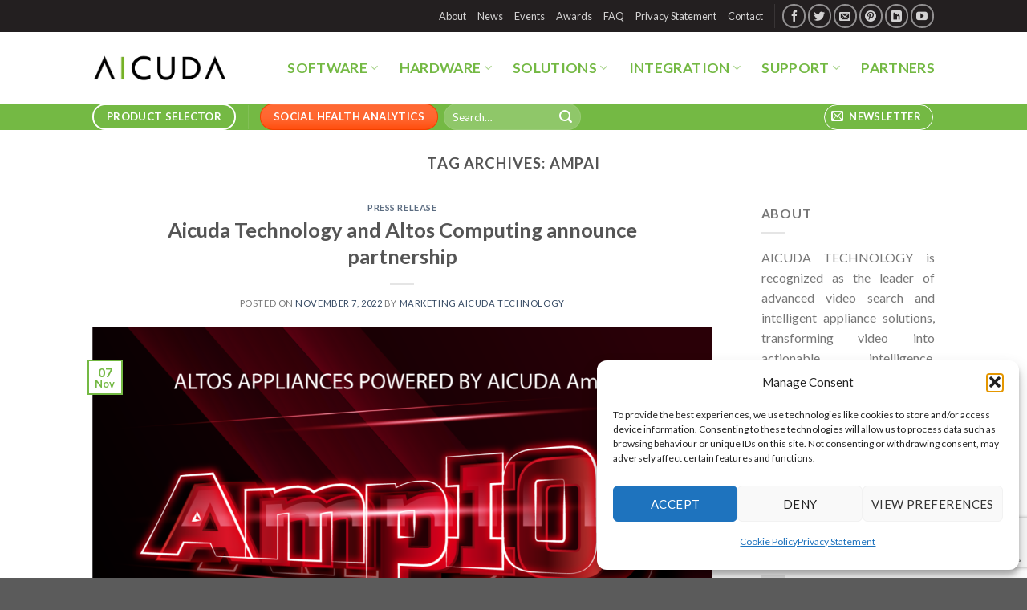

--- FILE ---
content_type: text/html; charset=UTF-8
request_url: https://aicuda.world/tag/ampai/
body_size: 30638
content:
<!DOCTYPE html>
<!--[if IE 9 ]> <html lang="en-GB" class="ie9 loading-site no-js"> <![endif]-->
<!--[if IE 8 ]> <html lang="en-GB" class="ie8 loading-site no-js"> <![endif]-->
<!--[if (gte IE 9)|!(IE)]><!--><html lang="en-GB" class="loading-site no-js"> <!--<![endif]-->
<head>
	<meta charset="UTF-8" />
	<link rel="profile" href="https://gmpg.org/xfn/11" />
	<link rel="pingback" href="https://aicuda.world/xmlrpc.php" />

	<script>(function(html){html.className = html.className.replace(/\bno-js\b/,'js')})(document.documentElement);</script>
<meta name='robots' content='index, follow, max-image-preview:large, max-snippet:-1, max-video-preview:-1' />
<meta name="viewport" content="width=device-width, initial-scale=1, maximum-scale=1" /><script>window._wca = window._wca || [];</script>

	<!-- This site is optimized with the Yoast SEO Premium plugin v26.4 (Yoast SEO v26.4) - https://yoast.com/wordpress/plugins/seo/ -->
	<title>AmpAI Archives -</title>
	<link rel="canonical" href="https://aicuda.world/tag/ampai/" />
	<meta property="og:locale" content="en_GB" />
	<meta property="og:type" content="article" />
	<meta property="og:title" content="AmpAI Archives" />
	<meta property="og:url" content="https://aicuda.world/tag/ampai/" />
	<meta property="og:image" content="https://i0.wp.com/aicuda.world/wp-content/uploads/2019/06/Aicuda-without-intelligent-storage.jpg?fit=2639%2C2173&ssl=1" />
	<meta property="og:image:width" content="2639" />
	<meta property="og:image:height" content="2173" />
	<meta property="og:image:type" content="image/jpeg" />
	<meta name="twitter:card" content="summary_large_image" />
	<meta name="twitter:site" content="@AicudaT" />
	<script type="application/ld+json" class="yoast-schema-graph">{"@context":"https://schema.org","@graph":[{"@type":"CollectionPage","@id":"https://aicuda.world/tag/ampai/","url":"https://aicuda.world/tag/ampai/","name":"AmpAI Archives -","isPartOf":{"@id":"https://aicuda.world/#website"},"primaryImageOfPage":{"@id":"https://aicuda.world/tag/ampai/#primaryimage"},"image":{"@id":"https://aicuda.world/tag/ampai/#primaryimage"},"thumbnailUrl":"https://i0.wp.com/aicuda.world/wp-content/uploads/2022/11/Aicuda-Altos-press-release-powered-by.png?fit=1600%2C1200&ssl=1","breadcrumb":{"@id":"https://aicuda.world/tag/ampai/#breadcrumb"},"inLanguage":"en-GB"},{"@type":"ImageObject","inLanguage":"en-GB","@id":"https://aicuda.world/tag/ampai/#primaryimage","url":"https://i0.wp.com/aicuda.world/wp-content/uploads/2022/11/Aicuda-Altos-press-release-powered-by.png?fit=1600%2C1200&ssl=1","contentUrl":"https://i0.wp.com/aicuda.world/wp-content/uploads/2022/11/Aicuda-Altos-press-release-powered-by.png?fit=1600%2C1200&ssl=1","width":1600,"height":1200},{"@type":"BreadcrumbList","@id":"https://aicuda.world/tag/ampai/#breadcrumb","itemListElement":[{"@type":"ListItem","position":1,"name":"Home","item":"https://aicuda.world/"},{"@type":"ListItem","position":2,"name":"AmpAI"}]},{"@type":"WebSite","@id":"https://aicuda.world/#website","url":"https://aicuda.world/","name":"Aicuda Technology","description":"","publisher":{"@id":"https://aicuda.world/#organization"},"potentialAction":[{"@type":"SearchAction","target":{"@type":"EntryPoint","urlTemplate":"https://aicuda.world/?s={search_term_string}"},"query-input":{"@type":"PropertyValueSpecification","valueRequired":true,"valueName":"search_term_string"}}],"inLanguage":"en-GB"},{"@type":["Organization","Place"],"@id":"https://aicuda.world/#organization","name":"Aicuda Technology","url":"https://aicuda.world/","logo":{"@id":"https://aicuda.world/tag/ampai/#local-main-organization-logo"},"image":{"@id":"https://aicuda.world/tag/ampai/#local-main-organization-logo"},"sameAs":["https://www.facebook.com/Aicuda-Technology-119859412736609","https://x.com/AicudaT","https://www.linkedin.com/company/aicuda-technology/","https://www.youtube.com/channel/UCTRNdUyg5B6xjShNA8EwK6Q/videos","https://nl.pinterest.com/aicuda91211606/"],"telephone":[],"openingHoursSpecification":[{"@type":"OpeningHoursSpecification","dayOfWeek":["Monday","Tuesday","Wednesday","Thursday","Friday","Saturday","Sunday"],"opens":"09:00","closes":"17:00"}]},{"@type":"ImageObject","inLanguage":"en-GB","@id":"https://aicuda.world/tag/ampai/#local-main-organization-logo","url":"https://i0.wp.com/aicuda.world/wp-content/uploads/2019/09/Logo-Aicuda-512-x-512.jpg?fit=512%2C512&ssl=1","contentUrl":"https://i0.wp.com/aicuda.world/wp-content/uploads/2019/09/Logo-Aicuda-512-x-512.jpg?fit=512%2C512&ssl=1","width":512,"height":512,"caption":"Aicuda Technology"}]}</script>
	<!-- / Yoast SEO Premium plugin. -->


<link rel='dns-prefetch' href='//stats.wp.com' />
<link rel='dns-prefetch' href='//use.fontawesome.com' />
<link rel='dns-prefetch' href='//fonts.googleapis.com' />
<link rel='preconnect' href='//i0.wp.com' />
<link rel='preconnect' href='//c0.wp.com' />
<link rel="alternate" type="application/rss+xml" title=" &raquo; Feed" href="https://aicuda.world/feed/" />
<link rel="alternate" type="application/rss+xml" title=" &raquo; AmpAI Tag Feed" href="https://aicuda.world/tag/ampai/feed/" />
<style id='wp-img-auto-sizes-contain-inline-css' type='text/css'>
img:is([sizes=auto i],[sizes^="auto," i]){contain-intrinsic-size:3000px 1500px}
/*# sourceURL=wp-img-auto-sizes-contain-inline-css */
</style>
<style id='wp-emoji-styles-inline-css' type='text/css'>

	img.wp-smiley, img.emoji {
		display: inline !important;
		border: none !important;
		box-shadow: none !important;
		height: 1em !important;
		width: 1em !important;
		margin: 0 0.07em !important;
		vertical-align: -0.1em !important;
		background: none !important;
		padding: 0 !important;
	}
/*# sourceURL=wp-emoji-styles-inline-css */
</style>
<link rel='stylesheet' id='wp-block-library-css' href='https://c0.wp.com/c/6.9/wp-includes/css/dist/block-library/style.min.css' type='text/css' media='all' />
<style id='global-styles-inline-css' type='text/css'>
:root{--wp--preset--aspect-ratio--square: 1;--wp--preset--aspect-ratio--4-3: 4/3;--wp--preset--aspect-ratio--3-4: 3/4;--wp--preset--aspect-ratio--3-2: 3/2;--wp--preset--aspect-ratio--2-3: 2/3;--wp--preset--aspect-ratio--16-9: 16/9;--wp--preset--aspect-ratio--9-16: 9/16;--wp--preset--color--black: #000000;--wp--preset--color--cyan-bluish-gray: #abb8c3;--wp--preset--color--white: #ffffff;--wp--preset--color--pale-pink: #f78da7;--wp--preset--color--vivid-red: #cf2e2e;--wp--preset--color--luminous-vivid-orange: #ff6900;--wp--preset--color--luminous-vivid-amber: #fcb900;--wp--preset--color--light-green-cyan: #7bdcb5;--wp--preset--color--vivid-green-cyan: #00d084;--wp--preset--color--pale-cyan-blue: #8ed1fc;--wp--preset--color--vivid-cyan-blue: #0693e3;--wp--preset--color--vivid-purple: #9b51e0;--wp--preset--gradient--vivid-cyan-blue-to-vivid-purple: linear-gradient(135deg,rgb(6,147,227) 0%,rgb(155,81,224) 100%);--wp--preset--gradient--light-green-cyan-to-vivid-green-cyan: linear-gradient(135deg,rgb(122,220,180) 0%,rgb(0,208,130) 100%);--wp--preset--gradient--luminous-vivid-amber-to-luminous-vivid-orange: linear-gradient(135deg,rgb(252,185,0) 0%,rgb(255,105,0) 100%);--wp--preset--gradient--luminous-vivid-orange-to-vivid-red: linear-gradient(135deg,rgb(255,105,0) 0%,rgb(207,46,46) 100%);--wp--preset--gradient--very-light-gray-to-cyan-bluish-gray: linear-gradient(135deg,rgb(238,238,238) 0%,rgb(169,184,195) 100%);--wp--preset--gradient--cool-to-warm-spectrum: linear-gradient(135deg,rgb(74,234,220) 0%,rgb(151,120,209) 20%,rgb(207,42,186) 40%,rgb(238,44,130) 60%,rgb(251,105,98) 80%,rgb(254,248,76) 100%);--wp--preset--gradient--blush-light-purple: linear-gradient(135deg,rgb(255,206,236) 0%,rgb(152,150,240) 100%);--wp--preset--gradient--blush-bordeaux: linear-gradient(135deg,rgb(254,205,165) 0%,rgb(254,45,45) 50%,rgb(107,0,62) 100%);--wp--preset--gradient--luminous-dusk: linear-gradient(135deg,rgb(255,203,112) 0%,rgb(199,81,192) 50%,rgb(65,88,208) 100%);--wp--preset--gradient--pale-ocean: linear-gradient(135deg,rgb(255,245,203) 0%,rgb(182,227,212) 50%,rgb(51,167,181) 100%);--wp--preset--gradient--electric-grass: linear-gradient(135deg,rgb(202,248,128) 0%,rgb(113,206,126) 100%);--wp--preset--gradient--midnight: linear-gradient(135deg,rgb(2,3,129) 0%,rgb(40,116,252) 100%);--wp--preset--font-size--small: 13px;--wp--preset--font-size--medium: 20px;--wp--preset--font-size--large: 36px;--wp--preset--font-size--x-large: 42px;--wp--preset--spacing--20: 0.44rem;--wp--preset--spacing--30: 0.67rem;--wp--preset--spacing--40: 1rem;--wp--preset--spacing--50: 1.5rem;--wp--preset--spacing--60: 2.25rem;--wp--preset--spacing--70: 3.38rem;--wp--preset--spacing--80: 5.06rem;--wp--preset--shadow--natural: 6px 6px 9px rgba(0, 0, 0, 0.2);--wp--preset--shadow--deep: 12px 12px 50px rgba(0, 0, 0, 0.4);--wp--preset--shadow--sharp: 6px 6px 0px rgba(0, 0, 0, 0.2);--wp--preset--shadow--outlined: 6px 6px 0px -3px rgb(255, 255, 255), 6px 6px rgb(0, 0, 0);--wp--preset--shadow--crisp: 6px 6px 0px rgb(0, 0, 0);}:where(.is-layout-flex){gap: 0.5em;}:where(.is-layout-grid){gap: 0.5em;}body .is-layout-flex{display: flex;}.is-layout-flex{flex-wrap: wrap;align-items: center;}.is-layout-flex > :is(*, div){margin: 0;}body .is-layout-grid{display: grid;}.is-layout-grid > :is(*, div){margin: 0;}:where(.wp-block-columns.is-layout-flex){gap: 2em;}:where(.wp-block-columns.is-layout-grid){gap: 2em;}:where(.wp-block-post-template.is-layout-flex){gap: 1.25em;}:where(.wp-block-post-template.is-layout-grid){gap: 1.25em;}.has-black-color{color: var(--wp--preset--color--black) !important;}.has-cyan-bluish-gray-color{color: var(--wp--preset--color--cyan-bluish-gray) !important;}.has-white-color{color: var(--wp--preset--color--white) !important;}.has-pale-pink-color{color: var(--wp--preset--color--pale-pink) !important;}.has-vivid-red-color{color: var(--wp--preset--color--vivid-red) !important;}.has-luminous-vivid-orange-color{color: var(--wp--preset--color--luminous-vivid-orange) !important;}.has-luminous-vivid-amber-color{color: var(--wp--preset--color--luminous-vivid-amber) !important;}.has-light-green-cyan-color{color: var(--wp--preset--color--light-green-cyan) !important;}.has-vivid-green-cyan-color{color: var(--wp--preset--color--vivid-green-cyan) !important;}.has-pale-cyan-blue-color{color: var(--wp--preset--color--pale-cyan-blue) !important;}.has-vivid-cyan-blue-color{color: var(--wp--preset--color--vivid-cyan-blue) !important;}.has-vivid-purple-color{color: var(--wp--preset--color--vivid-purple) !important;}.has-black-background-color{background-color: var(--wp--preset--color--black) !important;}.has-cyan-bluish-gray-background-color{background-color: var(--wp--preset--color--cyan-bluish-gray) !important;}.has-white-background-color{background-color: var(--wp--preset--color--white) !important;}.has-pale-pink-background-color{background-color: var(--wp--preset--color--pale-pink) !important;}.has-vivid-red-background-color{background-color: var(--wp--preset--color--vivid-red) !important;}.has-luminous-vivid-orange-background-color{background-color: var(--wp--preset--color--luminous-vivid-orange) !important;}.has-luminous-vivid-amber-background-color{background-color: var(--wp--preset--color--luminous-vivid-amber) !important;}.has-light-green-cyan-background-color{background-color: var(--wp--preset--color--light-green-cyan) !important;}.has-vivid-green-cyan-background-color{background-color: var(--wp--preset--color--vivid-green-cyan) !important;}.has-pale-cyan-blue-background-color{background-color: var(--wp--preset--color--pale-cyan-blue) !important;}.has-vivid-cyan-blue-background-color{background-color: var(--wp--preset--color--vivid-cyan-blue) !important;}.has-vivid-purple-background-color{background-color: var(--wp--preset--color--vivid-purple) !important;}.has-black-border-color{border-color: var(--wp--preset--color--black) !important;}.has-cyan-bluish-gray-border-color{border-color: var(--wp--preset--color--cyan-bluish-gray) !important;}.has-white-border-color{border-color: var(--wp--preset--color--white) !important;}.has-pale-pink-border-color{border-color: var(--wp--preset--color--pale-pink) !important;}.has-vivid-red-border-color{border-color: var(--wp--preset--color--vivid-red) !important;}.has-luminous-vivid-orange-border-color{border-color: var(--wp--preset--color--luminous-vivid-orange) !important;}.has-luminous-vivid-amber-border-color{border-color: var(--wp--preset--color--luminous-vivid-amber) !important;}.has-light-green-cyan-border-color{border-color: var(--wp--preset--color--light-green-cyan) !important;}.has-vivid-green-cyan-border-color{border-color: var(--wp--preset--color--vivid-green-cyan) !important;}.has-pale-cyan-blue-border-color{border-color: var(--wp--preset--color--pale-cyan-blue) !important;}.has-vivid-cyan-blue-border-color{border-color: var(--wp--preset--color--vivid-cyan-blue) !important;}.has-vivid-purple-border-color{border-color: var(--wp--preset--color--vivid-purple) !important;}.has-vivid-cyan-blue-to-vivid-purple-gradient-background{background: var(--wp--preset--gradient--vivid-cyan-blue-to-vivid-purple) !important;}.has-light-green-cyan-to-vivid-green-cyan-gradient-background{background: var(--wp--preset--gradient--light-green-cyan-to-vivid-green-cyan) !important;}.has-luminous-vivid-amber-to-luminous-vivid-orange-gradient-background{background: var(--wp--preset--gradient--luminous-vivid-amber-to-luminous-vivid-orange) !important;}.has-luminous-vivid-orange-to-vivid-red-gradient-background{background: var(--wp--preset--gradient--luminous-vivid-orange-to-vivid-red) !important;}.has-very-light-gray-to-cyan-bluish-gray-gradient-background{background: var(--wp--preset--gradient--very-light-gray-to-cyan-bluish-gray) !important;}.has-cool-to-warm-spectrum-gradient-background{background: var(--wp--preset--gradient--cool-to-warm-spectrum) !important;}.has-blush-light-purple-gradient-background{background: var(--wp--preset--gradient--blush-light-purple) !important;}.has-blush-bordeaux-gradient-background{background: var(--wp--preset--gradient--blush-bordeaux) !important;}.has-luminous-dusk-gradient-background{background: var(--wp--preset--gradient--luminous-dusk) !important;}.has-pale-ocean-gradient-background{background: var(--wp--preset--gradient--pale-ocean) !important;}.has-electric-grass-gradient-background{background: var(--wp--preset--gradient--electric-grass) !important;}.has-midnight-gradient-background{background: var(--wp--preset--gradient--midnight) !important;}.has-small-font-size{font-size: var(--wp--preset--font-size--small) !important;}.has-medium-font-size{font-size: var(--wp--preset--font-size--medium) !important;}.has-large-font-size{font-size: var(--wp--preset--font-size--large) !important;}.has-x-large-font-size{font-size: var(--wp--preset--font-size--x-large) !important;}
/*# sourceURL=global-styles-inline-css */
</style>

<style id='classic-theme-styles-inline-css' type='text/css'>
/*! This file is auto-generated */
.wp-block-button__link{color:#fff;background-color:#32373c;border-radius:9999px;box-shadow:none;text-decoration:none;padding:calc(.667em + 2px) calc(1.333em + 2px);font-size:1.125em}.wp-block-file__button{background:#32373c;color:#fff;text-decoration:none}
/*# sourceURL=/wp-includes/css/classic-themes.min.css */
</style>
<link rel='stylesheet' id='contact-form-7-css' href='https://aicuda.world/wp-content/plugins/contact-form-7/includes/css/styles.css?ver=6.1.3' type='text/css' media='all' />
<link rel='stylesheet' id='wpdm-font-awesome-css' href='https://use.fontawesome.com/releases/v6.7.2/css/all.css?ver=6a29924bcbe2877d55748ded45fb2705' type='text/css' media='all' />
<link rel='stylesheet' id='wpdm-front-css' href='https://aicuda.world/wp-content/plugins/download-manager/assets/css/front.min.css?ver=6a29924bcbe2877d55748ded45fb2705' type='text/css' media='all' />
<link rel='stylesheet' id='woof-css' href='https://aicuda.world/wp-content/plugins/woocommerce-products-filter/css/front.css?ver=6a29924bcbe2877d55748ded45fb2705' type='text/css' media='all' />
<link rel='stylesheet' id='chosen-drop-down-css' href='https://aicuda.world/wp-content/plugins/woocommerce-products-filter/js/chosen/chosen.min.css?ver=6a29924bcbe2877d55748ded45fb2705' type='text/css' media='all' />
<link rel='stylesheet' id='plainoverlay-css' href='https://aicuda.world/wp-content/plugins/woocommerce-products-filter/css/plainoverlay.css?ver=6a29924bcbe2877d55748ded45fb2705' type='text/css' media='all' />
<link rel='stylesheet' id='icheck-jquery-color-css' href='https://aicuda.world/wp-content/plugins/woocommerce-products-filter/js/icheck/skins/square/blue.css?ver=6a29924bcbe2877d55748ded45fb2705' type='text/css' media='all' />
<link rel='stylesheet' id='woof_by_sku_html_items-css' href='https://aicuda.world/wp-content/plugins/woocommerce-products-filter/ext/by_sku/css/by_sku.css?ver=6a29924bcbe2877d55748ded45fb2705' type='text/css' media='all' />
<link rel='stylesheet' id='woof_by_text_html_items-css' href='https://aicuda.world/wp-content/plugins/woocommerce-products-filter/ext/by_text/css/by_text.css?ver=6a29924bcbe2877d55748ded45fb2705' type='text/css' media='all' />
<link rel='stylesheet' id='woof_quick_search_html_items-css' href='https://aicuda.world/wp-content/plugins/woocommerce-products-filter/ext/quick_search/css/quick_search.css?ver=6a29924bcbe2877d55748ded45fb2705' type='text/css' media='all' />
<link rel='stylesheet' id='woof_select_hierarchy_html_items-css' href='https://aicuda.world/wp-content/plugins/woocommerce-products-filter/ext/select_hierarchy/css/html_types/select_hierarchy.css?ver=6a29924bcbe2877d55748ded45fb2705' type='text/css' media='all' />
<link rel='stylesheet' id='woof_select_radio_check_html_items-css' href='https://aicuda.world/wp-content/plugins/woocommerce-products-filter/ext/select_radio_check/css/html_types/select_radio_check.css?ver=6a29924bcbe2877d55748ded45fb2705' type='text/css' media='all' />
<link rel='stylesheet' id='woof_slider_html_items-css' href='https://aicuda.world/wp-content/plugins/woocommerce-products-filter/ext/slider/css/html_types/slider.css?ver=6a29924bcbe2877d55748ded45fb2705' type='text/css' media='all' />
<style id='woocommerce-inline-inline-css' type='text/css'>
.woocommerce form .form-row .required { visibility: visible; }
/*# sourceURL=woocommerce-inline-inline-css */
</style>
<link rel='stylesheet' id='cmplz-general-css' href='https://aicuda.world/wp-content/plugins/complianz-gdpr/assets/css/cookieblocker.min.css?ver=1766290353' type='text/css' media='all' />
<link rel='stylesheet' id='brands-styles-css' href='https://c0.wp.com/p/woocommerce/10.3.5/assets/css/brands.css' type='text/css' media='all' />
<link rel='stylesheet' id='flatsome-icons-css' href='https://aicuda.world/wp-content/themes/flatsome/assets/css/fl-icons.css?ver=3.3' type='text/css' media='all' />
<link rel='stylesheet' id='newsletter-css' href='https://aicuda.world/wp-content/plugins/newsletter/style.css?ver=9.0.7' type='text/css' media='all' />
<link rel='stylesheet' id='flatsome-main-css' href='https://aicuda.world/wp-content/themes/flatsome/assets/css/flatsome.css?ver=3.9.0' type='text/css' media='all' />
<link rel='stylesheet' id='flatsome-shop-css' href='https://aicuda.world/wp-content/themes/flatsome/assets/css/flatsome-shop.css?ver=3.9.0' type='text/css' media='all' />
<link rel='stylesheet' id='flatsome-style-css' href='https://aicuda.world/wp-content/themes/flatsome/style.css?ver=3.9.0' type='text/css' media='all' />
<link rel='stylesheet' id='flatsome-googlefonts-css' href='//fonts.googleapis.com/css?family=Lato%3Aregular%2C700%2C400%2C700%7CDancing+Script%3Aregular%2C400&#038;display=swap&#038;ver=3.9' type='text/css' media='all' />
<script type="text/javascript" async src="https://aicuda.world/wp-content/plugins/burst-pro/assets/js/timeme/timeme.min.js?ver=1768104633" id="burst-timeme-js"></script>
<script type="text/javascript" src="https://c0.wp.com/c/6.9/wp-includes/js/jquery/jquery.min.js" id="jquery-core-js"></script>
<script type="text/javascript" src="https://c0.wp.com/c/6.9/wp-includes/js/jquery/jquery-migrate.min.js" id="jquery-migrate-js"></script>
<script type="text/javascript" src="https://aicuda.world/wp-content/plugins/download-manager/assets/js/wpdm.min.js?ver=6a29924bcbe2877d55748ded45fb2705" id="wpdmjs-js"></script>
<script type="text/javascript" id="wpdm-frontjs-js-extra">
/* <![CDATA[ */
var wpdm_url = {"home":"https://aicuda.world/","site":"https://aicuda.world/","ajax":"https://aicuda.world/wp-admin/admin-ajax.php"};
var wpdm_js = {"spinner":"\u003Ci class=\"fas fa-sun fa-spin\"\u003E\u003C/i\u003E","client_id":"086754ceacf381f68989ddf9051748ea"};
var wpdm_strings = {"pass_var":"Password Verified!","pass_var_q":"Please click following button to start download.","start_dl":"Start Download"};
//# sourceURL=wpdm-frontjs-js-extra
/* ]]> */
</script>
<script type="text/javascript" src="https://aicuda.world/wp-content/plugins/download-manager/assets/js/front.min.js?ver=6.8.6" id="wpdm-frontjs-js"></script>
<script type="text/javascript" src="https://c0.wp.com/p/woocommerce/10.3.5/assets/js/jquery-blockui/jquery.blockUI.min.js" id="wc-jquery-blockui-js" defer="defer" data-wp-strategy="defer"></script>
<script type="text/javascript" src="https://c0.wp.com/p/woocommerce/10.3.5/assets/js/js-cookie/js.cookie.min.js" id="wc-js-cookie-js" defer="defer" data-wp-strategy="defer"></script>
<script type="text/javascript" id="woocommerce-js-extra">
/* <![CDATA[ */
var woocommerce_params = {"ajax_url":"/wp-admin/admin-ajax.php","wc_ajax_url":"/?wc-ajax=%%endpoint%%","i18n_password_show":"Show password","i18n_password_hide":"Hide password"};
//# sourceURL=woocommerce-js-extra
/* ]]> */
</script>
<script type="text/javascript" src="https://c0.wp.com/p/woocommerce/10.3.5/assets/js/frontend/woocommerce.min.js" id="woocommerce-js" defer="defer" data-wp-strategy="defer"></script>
<script data-service="jetpack-statistics" data-category="statistics" type="text/plain" data-cmplz-src="https://stats.wp.com/s-202603.js" id="woocommerce-analytics-js" defer="defer" data-wp-strategy="defer"></script>
<link rel="https://api.w.org/" href="https://aicuda.world/wp-json/" /><link rel="alternate" title="JSON" type="application/json" href="https://aicuda.world/wp-json/wp/v2/tags/1987" /><link rel="EditURI" type="application/rsd+xml" title="RSD" href="https://aicuda.world/xmlrpc.php?rsd" />

		<!-- GA Google Analytics @ https://m0n.co/ga -->
		<script>
			(function(i,s,o,g,r,a,m){i['GoogleAnalyticsObject']=r;i[r]=i[r]||function(){
			(i[r].q=i[r].q||[]).push(arguments)},i[r].l=1*new Date();a=s.createElement(o),
			m=s.getElementsByTagName(o)[0];a.async=1;a.src=g;m.parentNode.insertBefore(a,m)
			})(window,document,'script','https://www.google-analytics.com/analytics.js','ga');
			ga('create', 'UA-149369618-1', 'auto');
			ga('set', 'anonymizeIp', true);
			ga('send', 'pageview');
		</script>

	<!-- Global site tag (gtag.js) - Google Analytics -->
<script async src="https://www.googletagmanager.com/gtag/js?id=UA-149369618-1"></script>
<script>
  window.dataLayer = window.dataLayer || [];
  function gtag(){dataLayer.push(arguments);}
  gtag('js', new Date());

  gtag('config', 'UA-149369618-1');
</script>

<meta name="baidu-site-verification" content="wij6ueFDjA" />	<style>img#wpstats{display:none}</style>
					<style>.cmplz-hidden {
					display: none !important;
				}</style><style>.bg{opacity: 0; transition: opacity 1s; -webkit-transition: opacity 1s;} .bg-loaded{opacity: 1;}</style><!--[if IE]><link rel="stylesheet" type="text/css" href="https://aicuda.world/wp-content/themes/flatsome/assets/css/ie-fallback.css"><script src="//cdnjs.cloudflare.com/ajax/libs/html5shiv/3.6.1/html5shiv.js"></script><script>var head = document.getElementsByTagName('head')[0],style = document.createElement('style');style.type = 'text/css';style.styleSheet.cssText = ':before,:after{content:none !important';head.appendChild(style);setTimeout(function(){head.removeChild(style);}, 0);</script><script src="https://aicuda.world/wp-content/themes/flatsome/assets/libs/ie-flexibility.js"></script><![endif]-->	<noscript><style>.woocommerce-product-gallery{ opacity: 1 !important; }</style></noscript>
	<link rel="icon" href="https://i0.wp.com/aicuda.world/wp-content/uploads/2019/09/cropped-Logo-Aicuda-512-x-512.jpg?fit=32%2C32&#038;ssl=1" sizes="32x32" />
<link rel="icon" href="https://i0.wp.com/aicuda.world/wp-content/uploads/2019/09/cropped-Logo-Aicuda-512-x-512.jpg?fit=192%2C192&#038;ssl=1" sizes="192x192" />
<link rel="apple-touch-icon" href="https://i0.wp.com/aicuda.world/wp-content/uploads/2019/09/cropped-Logo-Aicuda-512-x-512.jpg?fit=180%2C180&#038;ssl=1" />
<meta name="msapplication-TileImage" content="https://i0.wp.com/aicuda.world/wp-content/uploads/2019/09/cropped-Logo-Aicuda-512-x-512.jpg?fit=270%2C270&#038;ssl=1" />
<style id="custom-css" type="text/css">:root {--primary-color: #74b944;}.header-main{height: 89px}#logo img{max-height: 89px}#logo{width:169px;}.header-bottom{min-height: 22px}.header-top{min-height: 40px}.transparent .header-main{height: 89px}.transparent #logo img{max-height: 89px}.has-transparent + .page-title:first-of-type,.has-transparent + #main > .page-title,.has-transparent + #main > div > .page-title,.has-transparent + #main .page-header-wrapper:first-of-type .page-title{padding-top: 169px;}.transparent .header-wrapper{background-color: #cecece!important;}.transparent .top-divider{display: none;}.header.show-on-scroll,.stuck .header-main{height:70px!important}.stuck #logo img{max-height: 70px!important}.search-form{ width: 100%;}.header-bg-color, .header-wrapper {background-color: #ffffff}.header-bottom {background-color: #74b944}.header-main .nav > li > a{line-height: 16px }.stuck .header-main .nav > li > a{line-height: 50px }.header-bottom-nav > li > a{line-height: 20px }@media (max-width: 549px) {.header-main{height: 70px}#logo img{max-height: 70px}}.nav-dropdown{font-size:100%}.header-top{background-color:#231f20!important;}/* Color */.accordion-title.active, .has-icon-bg .icon .icon-inner,.logo a, .primary.is-underline, .primary.is-link, .badge-outline .badge-inner, .nav-outline > li.active> a,.nav-outline >li.active > a, .cart-icon strong,[data-color='primary'], .is-outline.primary{color: #74b944;}/* Color !important */[data-text-color="primary"]{color: #74b944!important;}/* Background Color */[data-text-bg="primary"]{background-color: #74b944;}/* Background */.scroll-to-bullets a,.featured-title, .label-new.menu-item > a:after, .nav-pagination > li > .current,.nav-pagination > li > span:hover,.nav-pagination > li > a:hover,.has-hover:hover .badge-outline .badge-inner,button[type="submit"], .button.wc-forward:not(.checkout):not(.checkout-button), .button.submit-button, .button.primary:not(.is-outline),.featured-table .title,.is-outline:hover, .has-icon:hover .icon-label,.nav-dropdown-bold .nav-column li > a:hover, .nav-dropdown.nav-dropdown-bold > li > a:hover, .nav-dropdown-bold.dark .nav-column li > a:hover, .nav-dropdown.nav-dropdown-bold.dark > li > a:hover, .is-outline:hover, .tagcloud a:hover,.grid-tools a, input[type='submit']:not(.is-form), .box-badge:hover .box-text, input.button.alt,.nav-box > li > a:hover,.nav-box > li.active > a,.nav-pills > li.active > a ,.current-dropdown .cart-icon strong, .cart-icon:hover strong, .nav-line-bottom > li > a:before, .nav-line-grow > li > a:before, .nav-line > li > a:before,.banner, .header-top, .slider-nav-circle .flickity-prev-next-button:hover svg, .slider-nav-circle .flickity-prev-next-button:hover .arrow, .primary.is-outline:hover, .button.primary:not(.is-outline), input[type='submit'].primary, input[type='submit'].primary, input[type='reset'].button, input[type='button'].primary, .badge-inner{background-color: #74b944;}/* Border */.nav-vertical.nav-tabs > li.active > a,.scroll-to-bullets a.active,.nav-pagination > li > .current,.nav-pagination > li > span:hover,.nav-pagination > li > a:hover,.has-hover:hover .badge-outline .badge-inner,.accordion-title.active,.featured-table,.is-outline:hover, .tagcloud a:hover,blockquote, .has-border, .cart-icon strong:after,.cart-icon strong,.blockUI:before, .processing:before,.loading-spin, .slider-nav-circle .flickity-prev-next-button:hover svg, .slider-nav-circle .flickity-prev-next-button:hover .arrow, .primary.is-outline:hover{border-color: #74b944}.nav-tabs > li.active > a{border-top-color: #74b944}.widget_shopping_cart_content .blockUI.blockOverlay:before { border-left-color: #74b944 }.woocommerce-checkout-review-order .blockUI.blockOverlay:before { border-left-color: #74b944 }/* Fill */.slider .flickity-prev-next-button:hover svg,.slider .flickity-prev-next-button:hover .arrow{fill: #74b944;}/* Background Color */[data-icon-label]:after, .secondary.is-underline:hover,.secondary.is-outline:hover,.icon-label,.button.secondary:not(.is-outline),.button.alt:not(.is-outline), .badge-inner.on-sale, .button.checkout, .single_add_to_cart_button{ background-color:#231f20; }[data-text-bg="secondary"]{background-color: #231f20;}/* Color */.secondary.is-underline,.secondary.is-link, .secondary.is-outline,.stars a.active, .star-rating:before, .woocommerce-page .star-rating:before,.star-rating span:before, .color-secondary{color: #231f20}/* Color !important */[data-text-color="secondary"]{color: #231f20!important;}/* Border */.secondary.is-outline:hover{border-color:#231f20}.success.is-underline:hover,.success.is-outline:hover,.success{background-color: #33b7f1}.success-color, .success.is-link, .success.is-outline{color: #33b7f1;}.success-border{border-color: #33b7f1!important;}/* Color !important */[data-text-color="success"]{color: #33b7f1!important;}/* Background Color */[data-text-bg="success"]{background-color: #33b7f1;}.alert.is-underline:hover,.alert.is-outline:hover,.alert{background-color: #ff4400}.alert.is-link, .alert.is-outline, .color-alert{color: #ff4400;}/* Color !important */[data-text-color="alert"]{color: #ff4400!important;}/* Background Color */[data-text-bg="alert"]{background-color: #ff4400;}body{font-family:"Lato", sans-serif}body{font-weight: 400}.nav > li > a {font-family:"Lato", sans-serif;}.nav > li > a {font-weight: 700;}h1,h2,h3,h4,h5,h6,.heading-font, .off-canvas-center .nav-sidebar.nav-vertical > li > a{font-family: "Lato", sans-serif;}h1,h2,h3,h4,h5,h6,.heading-font,.banner h1,.banner h2{font-weight: 700;}.alt-font{font-family: "Dancing Script", sans-serif;}.alt-font{font-weight: 400!important;}.header:not(.transparent) .header-nav.nav > li > a {color: #74b944;}.header:not(.transparent) .header-bottom-nav.nav > li > a{color: #ffffff;}.header:not(.transparent) .header-bottom-nav.nav > li > a:hover,.header:not(.transparent) .header-bottom-nav.nav > li.active > a,.header:not(.transparent) .header-bottom-nav.nav > li.current > a,.header:not(.transparent) .header-bottom-nav.nav > li > a.active,.header:not(.transparent) .header-bottom-nav.nav > li > a.current{color: #ffffff;}.header-bottom-nav.nav-line-bottom > li > a:before,.header-bottom-nav.nav-line-grow > li > a:before,.header-bottom-nav.nav-line > li > a:before,.header-bottom-nav.nav-box > li > a:hover,.header-bottom-nav.nav-box > li.active > a,.header-bottom-nav.nav-pills > li > a:hover,.header-bottom-nav.nav-pills > li.active > a{color:#FFF!important;background-color: #ffffff;}.shop-page-title.featured-title .title-overlay{background-color: rgba(0,0,0,0.3);}.products.has-equal-box-heights .box-image {padding-top: 71%;}@media screen and (min-width: 550px){.products .box-vertical .box-image{min-width: 600px!important;width: 600px!important;}}.label-new.menu-item > a:after{content:"New";}.label-hot.menu-item > a:after{content:"Hot";}.label-sale.menu-item > a:after{content:"Sale";}.label-popular.menu-item > a:after{content:"Popular";}</style>	<style type="text/css">
		</style>
	<script type="text/javascript">
	    if (typeof woof_lang_custom == 'undefined') {
		var woof_lang_custom = {};/*!!important*/
	    }
	    woof_lang_custom.woof_sku = "by SKU";

	    var woof_sku_autocomplete = 0;
	    var woof_sku_autocomplete_items = 10;
		        woof_sku_autocomplete =1;
	        //woof_sku_autocomplete_items =10;
	        woof_sku_autocomplete_items =10;
		</script>
		<style type="text/css">
		</style>
	<script type="text/javascript">
	    if (typeof woof_lang_custom == 'undefined') {
		var woof_lang_custom = {};/*!!important*/
	    }
	    woof_lang_custom.woof_text = "By text";

	    var woof_text_autocomplete = 0;
	    var woof_text_autocomplete_items = 10;
		        woof_text_autocomplete =0;
	        woof_text_autocomplete_items =10;
	
	    var woof_post_links_in_autocomplete = 0;
		        woof_post_links_in_autocomplete =0;
	
	    var how_to_open_links = 0;
		        how_to_open_links =0;
	
	</script>
	        <script type="text/javascript">
            var woof_is_permalink =1;

            var woof_shop_page = "";
        
            var woof_really_curr_tax = {};
            var woof_current_page_link = location.protocol + '//' + location.host + location.pathname;
            //***lets remove pagination from woof_current_page_link
            woof_current_page_link = woof_current_page_link.replace(/\page\/[0-9]+/, "");
                            woof_current_page_link = "https://aicuda.world/product-selector/";
                            var woof_link = 'https://aicuda.world/wp-content/plugins/woocommerce-products-filter/';

                </script>

                <script>

            var woof_ajaxurl = "https://aicuda.world/wp-admin/admin-ajax.php";

            var woof_lang = {
                'orderby': "orderby",
                'date': "date",
                'perpage': "per page",
                'pricerange': "price range",
                'menu_order': "menu order",
                'popularity': "popularity",
                'rating': "rating",
                'price': "price low to high",
                'price-desc': "price high to low"
            };

            if (typeof woof_lang_custom == 'undefined') {
                var woof_lang_custom = {};/*!!important*/
            }

            //***

            var woof_is_mobile = 0;
        


            var woof_show_price_search_button = 0;
            var woof_show_price_search_type = 0;
        
            var woof_show_price_search_type = 0;

            var swoof_search_slug = "swoof";

        
            var icheck_skin = {};
                                    icheck_skin.skin = "square";
                icheck_skin.color = "blue";
        
            var is_woof_use_chosen =1;

        

            var woof_current_values = '[]';
            //+++
            var woof_lang_loading = "Loading ...";

        
            var woof_lang_show_products_filter = "show products filter";
            var woof_lang_hide_products_filter = "hide products filter";
            var woof_lang_pricerange = "price range";

            //+++

            var woof_use_beauty_scroll =0;
            //+++
            var woof_autosubmit =1;
            var woof_ajaxurl = "https://aicuda.world/wp-admin/admin-ajax.php";
            /*var woof_submit_link = "";*/
            var woof_is_ajax = 0;
            var woof_ajax_redraw = 0;
            var woof_ajax_page_num =1;
            var woof_ajax_first_done = false;
            var woof_checkboxes_slide_flag = true;


            //toggles
            var woof_toggle_type = "image";

            var woof_toggle_closed_text = "-";
            var woof_toggle_opened_text = "+";

            var woof_toggle_closed_image = "https://aicuda.world/wp-content/plugins/woocommerce-products-filter/img/plus3.png";
            var woof_toggle_opened_image = "https://aicuda.world/wp-content/plugins/woocommerce-products-filter/img/minus3.png";


            //indexes which can be displayed in red buttons panel
                    var woof_accept_array = ["min_price", "orderby", "perpage", "woof_sku","woof_text","product_brand","product_visibility","product_cat","product_tag","pa_ai-features","pa_ai-gpu","pa_ai-storage","pa_ch-face-search-recognition","pa_ch-intrusion-detection","pa_ch-lpr","pa_ch-lpr-city-road-mode","pa_ch-lpr-highway-mode","pa_ch-lpr-parking-lot-mode","pa_ch-object-left-behind","pa_ch-people-count","pa_ch-ppe-protective-equipment","pa_ch-vehicle-count","pa_ch-video-search","pa_core-platform-software","pa_cpu","pa_cross-camera-detection","pa_crowd-detection","pa_drive-bays","pa_form-factor","pa_hdd-support","pa_license-plate-recognition","pa_memory","pa_object-tracking","pa_power-supply-unit","pa_rack-mountable","pa_raid-support","pa_recorder","pa_remote-io-device","pa_scene-change","pa_sd-card","pa_special-object","pa_stackable","pa_system-ssd-hdd"];

        


            //***
            //for extensions

            var woof_ext_init_functions = null;
                        woof_ext_init_functions = '{"by_sku":"woof_init_sku","by_text":"woof_init_text","select_hierarchy":"woof_init_select_hierarchy","select_radio_check":"woof_init_select_radio_check","slider":"woof_init_sliders"}';

        

        
            var woof_overlay_skin = "plainoverlay";

            jQuery(function () {
                woof_current_values = jQuery.parseJSON(woof_current_values);
                if (woof_current_values == null || woof_current_values.length == 0) {
                    woof_current_values = {};
                }

            });

            function woof_js_after_ajax_done() {
                jQuery(document).trigger('woof_ajax_done');
                    }
        </script>
        <meta name="generator" content="WordPress Download Manager 6.8.6" />
		        <style>
            /* WPDM Link Template Styles */        </style>
		        <style>

            :root {
                --color-primary: #4a8eff;
                --color-primary-rgb: 74, 142, 255;
                --color-primary-hover: #5998ff;
                --color-primary-active: #3281ff;
                --clr-sec: #6c757d;
                --clr-sec-rgb: 108, 117, 125;
                --clr-sec-hover: #6c757d;
                --clr-sec-active: #6c757d;
                --color-success: #018e11;
                --color-success-rgb: 1, 142, 17;
                --color-success-hover: #0aad01;
                --color-success-active: #0c8c01;
                --color-info: #2CA8FF;
                --color-info-rgb: 44, 168, 255;
                --color-info-hover: #2CA8FF;
                --color-info-active: #2CA8FF;
                --color-warning: #FFB236;
                --color-warning-rgb: 255, 178, 54;
                --color-warning-hover: #FFB236;
                --color-warning-active: #FFB236;
                --color-danger: #ff5062;
                --color-danger-rgb: 255, 80, 98;
                --color-danger-hover: #ff5062;
                --color-danger-active: #ff5062;
                --color-green: #30b570;
                --color-blue: #0073ff;
                --color-purple: #8557D3;
                --color-red: #ff5062;
                --color-muted: rgba(69, 89, 122, 0.6);
                --wpdm-font: "Sen", -apple-system, BlinkMacSystemFont, "Segoe UI", Roboto, Helvetica, Arial, sans-serif, "Apple Color Emoji", "Segoe UI Emoji", "Segoe UI Symbol";
            }

            .wpdm-download-link.btn.btn-primary {
                border-radius: 4px;
            }


        </style>
		        <script>
            function wpdm_rest_url(request) {
                return "https://aicuda.world/wp-json/wpdm/" + request;
            }
        </script>
		<link rel='stylesheet' id='wc-blocks-style-css' href='https://c0.wp.com/p/woocommerce/10.3.5/assets/client/blocks/wc-blocks.css' type='text/css' media='all' />
<link rel='stylesheet' id='easy-autocomplete-css' href='https://aicuda.world/wp-content/plugins/woocommerce-products-filter/js/easy-autocomplete/easy-autocomplete.min.css?ver=6a29924bcbe2877d55748ded45fb2705' type='text/css' media='all' />
<link rel='stylesheet' id='easy-autocomplete-theme-css' href='https://aicuda.world/wp-content/plugins/woocommerce-products-filter/js/easy-autocomplete/easy-autocomplete.themes.min.css?ver=6a29924bcbe2877d55748ded45fb2705' type='text/css' media='all' />
<link rel='stylesheet' id='ion.range-slider-css' href='https://aicuda.world/wp-content/plugins/woocommerce-products-filter/js/ion.range-slider/css/ion.rangeSlider.css?ver=6a29924bcbe2877d55748ded45fb2705' type='text/css' media='all' />
<link rel='stylesheet' id='ion.range-slider-skin-css' href='https://aicuda.world/wp-content/plugins/woocommerce-products-filter/js/ion.range-slider/css/ion.rangeSlider.skinModern.css?ver=6a29924bcbe2877d55748ded45fb2705' type='text/css' media='all' />
</head>

<body data-rsssl=1 data-cmplz=1 class="archive tag tag-ampai tag-1987 wp-theme-flatsome theme-flatsome woocommerce-no-js full-width lightbox nav-dropdown-has-arrow" data-burst_id="1987" data-burst_type="tag">


<a class="skip-link screen-reader-text" href="#main">Skip to content</a>

<div id="wrapper">

	
	<header id="header" class="header has-sticky sticky-jump">
		<div class="header-wrapper">
			<div id="top-bar" class="header-top hide-for-sticky nav-dark">
    <div class="flex-row container">
      <div class="flex-col hide-for-medium flex-left">
          <ul class="nav nav-left medium-nav-center nav-small  nav-line-bottom">
                        </ul>
      </div><!-- flex-col left -->

      <div class="flex-col hide-for-medium flex-center">
          <ul class="nav nav-center nav-small  nav-line-bottom">
                        </ul>
      </div><!-- center -->

      <div class="flex-col hide-for-medium flex-right">
         <ul class="nav top-bar-nav nav-right nav-small  nav-line-bottom">
              <li id="menu-item-221" class="menu-item menu-item-type-post_type menu-item-object-page  menu-item-221"><a href="https://aicuda.world/about/" class="nav-top-link">About</a></li>
<li id="menu-item-555" class="menu-item menu-item-type-post_type menu-item-object-page  menu-item-555"><a href="https://aicuda.world/news/" class="nav-top-link">News</a></li>
<li id="menu-item-4577" class="menu-item menu-item-type-post_type menu-item-object-page  menu-item-4577"><a href="https://aicuda.world/events/" class="nav-top-link">Events</a></li>
<li id="menu-item-10093" class="menu-item menu-item-type-post_type menu-item-object-page  menu-item-10093"><a href="https://aicuda.world/awards/" class="nav-top-link">Awards</a></li>
<li id="menu-item-3344" class="menu-item menu-item-type-post_type menu-item-object-page  menu-item-3344"><a href="https://aicuda.world/faq/" class="nav-top-link">FAQ</a></li>
<li id="menu-item-873" class="menu-item menu-item-type-post_type menu-item-object-page menu-item-privacy-policy  menu-item-873"><a href="https://aicuda.world/privacy-statement/" class="nav-top-link">Privacy Statement</a></li>
<li id="menu-item-223" class="menu-item menu-item-type-post_type menu-item-object-page  menu-item-223"><a href="https://aicuda.world/contact/" class="nav-top-link">Contact</a></li>
<li class="header-divider"></li><li class="html header-social-icons ml-0">
	<div class="social-icons follow-icons" ><a href="https://www.facebook.com/Aicuda-Technology-119859412736609" target="_blank" data-label="Facebook"  rel="noopener noreferrer nofollow" class="icon button circle is-outline facebook tooltip" title="Follow on Facebook"><i class="icon-facebook" ></i></a><a href="https://twitter.com/AicudaT" target="_blank"  data-label="Twitter"  rel="noopener noreferrer nofollow" class="icon button circle is-outline  twitter tooltip" title="Follow on Twitter"><i class="icon-twitter" ></i></a><a href="mailto:marketing@aicuda.world" data-label="E-mail"  rel="nofollow" class="icon button circle is-outline  email tooltip" title="Send us an email"><i class="icon-envelop" ></i></a><a href="https://nl.pinterest.com/aicuda91211606/" target="_blank" rel="noopener noreferrer nofollow"  data-label="Pinterest"  class="icon button circle is-outline  pinterest tooltip" title="Follow on Pinterest"><i class="icon-pinterest" ></i></a><a href="https://www.linkedin.com/company/aicuda-technology/about/" target="_blank" rel="noopener noreferrer nofollow" data-label="LinkedIn" class="icon button circle is-outline  linkedin tooltip" title="Follow on LinkedIn"><i class="icon-linkedin" ></i></a><a href="https://www.youtube.com/channel/UCTRNdUyg5B6xjShNA8EwK6Q/videos" target="_blank" rel="noopener noreferrer nofollow" data-label="YouTube" class="icon button circle is-outline  youtube tooltip" title="Follow on YouTube"><i class="icon-youtube" ></i></a></div></li>          </ul>
      </div><!-- .flex-col right -->

            <div class="flex-col show-for-medium flex-grow">
          <ul class="nav nav-center nav-small mobile-nav  nav-line-bottom">
              <li class="html custom html_topbar_left"><strong class="uppercase">Welcome to Aicuda world</strong></li>          </ul>
      </div>
      
    </div><!-- .flex-row -->
</div><!-- #header-top -->
<div id="masthead" class="header-main ">
      <div class="header-inner flex-row container logo-left medium-logo-center" role="navigation">

          <!-- Logo -->
          <div id="logo" class="flex-col logo">
            <!-- Header logo -->
<a href="https://aicuda.world/" title="" rel="home">
    <img width="169" height="89" src="https://aicuda.world/wp-content/uploads/2020/05/Aicuda-transparant.png" class="header_logo header-logo" alt=""/><img  width="169" height="89" src="https://aicuda.world/wp-content/uploads/2020/05/Aicuda-transparant.png" class="header-logo-dark" alt=""/></a>
<p class="logo-tagline"></p>          </div>

          <!-- Mobile Left Elements -->
          <div class="flex-col show-for-medium flex-left">
            <ul class="mobile-nav nav nav-left ">
              <li class="nav-icon has-icon">
  		<a href="#" data-open="#main-menu" data-pos="left" data-bg="main-menu-overlay" data-color="" class="is-small" aria-label="Menu" aria-controls="main-menu" aria-expanded="false">
		
		  <i class="icon-menu" ></i>
		  		</a>
	</li>            </ul>
          </div>

          <!-- Left Elements -->
          <div class="flex-col hide-for-medium flex-left
            flex-grow">
            <ul class="header-nav header-nav-main nav nav-left  nav-size-xlarge nav-spacing-xlarge nav-uppercase" >
                          </ul>
          </div>

          <!-- Right Elements -->
          <div class="flex-col hide-for-medium flex-right">
            <ul class="header-nav header-nav-main nav nav-right  nav-size-xlarge nav-spacing-xlarge nav-uppercase">
              <li id="menu-item-5721" class="menu-item menu-item-type-post_type menu-item-object-page menu-item-has-children  menu-item-5721 has-dropdown"><a href="https://aicuda.world/products-2/" class="nav-top-link">Software<i class="icon-angle-down" ></i></a>
<ul class='nav-dropdown nav-dropdown-bold'>
	<li id="menu-item-9196" class="menu-item menu-item-type-post_type menu-item-object-page menu-item-has-children  menu-item-9196 nav-dropdown-col"><a href="https://aicuda.world/ai-video-analytics-licenses/">Vision AI Analytics</a>
	<ul class='nav-column nav-dropdown-bold'>
		<li id="menu-item-69122" class="menu-item menu-item-type-post_type menu-item-object-page  menu-item-69122"><a href="https://aicuda.world/age-and-gender-detection/">Age and Gender Detection</a></li>
		<li id="menu-item-69139" class="menu-item menu-item-type-post_type menu-item-object-page  menu-item-69139"><a href="https://aicuda.world/container-id-recognition/">Container ID Recognition</a></li>
		<li id="menu-item-69137" class="menu-item menu-item-type-post_type menu-item-object-page  menu-item-69137"><a href="https://aicuda.world/cross-camera-tracking/">Cross Camera Tracking</a></li>
		<li id="menu-item-69115" class="menu-item menu-item-type-post_type menu-item-object-page  menu-item-69115"><a href="https://aicuda.world/dwell-time/">Dwell Time</a></li>
		<li id="menu-item-9299" class="menu-item menu-item-type-post_type menu-item-object-page  menu-item-9299"><a href="https://aicuda.world/face-search-and-recognition-license/">Face Search and Recognition</a></li>
		<li id="menu-item-9250" class="menu-item menu-item-type-post_type menu-item-object-page  menu-item-9250"><a href="https://aicuda.world/fire-and-smoke-detection-license/">Fire and Smoke Detection</a></li>
		<li id="menu-item-9279" class="menu-item menu-item-type-post_type menu-item-object-page  menu-item-9279"><a href="https://aicuda.world/illegal-parking-license/">Illegal Parking</a></li>
		<li id="menu-item-9280" class="menu-item menu-item-type-post_type menu-item-object-page  menu-item-9280"><a href="https://aicuda.world/intrusion-detection-license/">Intrusion Detection</a></li>
		<li id="menu-item-9281" class="menu-item menu-item-type-post_type menu-item-object-page  menu-item-9281"><a href="https://aicuda.world/license-plate-recognition-license/">License Plate Recognition</a></li>
		<li id="menu-item-9282" class="menu-item menu-item-type-post_type menu-item-object-page  menu-item-9282"><a href="https://aicuda.world/object-left-behind-license/">Object Left Behind</a></li>
		<li id="menu-item-69136" class="menu-item menu-item-type-post_type menu-item-object-page  menu-item-69136"><a href="https://aicuda.world/object-counting-and-tracking/">Object Tracking</a></li>
		<li id="menu-item-9283" class="menu-item menu-item-type-post_type menu-item-object-page  menu-item-9283"><a href="https://aicuda.world/people-counting-license/">People Counting</a></li>
		<li id="menu-item-9284" class="menu-item menu-item-type-post_type menu-item-object-page  menu-item-9284"><a href="https://aicuda.world/people-loitering-license/">People Loitering</a></li>
		<li id="menu-item-9285" class="menu-item menu-item-type-post_type menu-item-object-page  menu-item-9285"><a href="https://aicuda.world/person-fall-and-crouch-license/">Person Fall and Crouch</a></li>
		<li id="menu-item-9286" class="menu-item menu-item-type-post_type menu-item-object-page  menu-item-9286"><a href="https://aicuda.world/personal-protect-equipment-license/">Personal Protection Equipment</a></li>
		<li id="menu-item-9287" class="menu-item menu-item-type-post_type menu-item-object-page  menu-item-9287"><a href="https://aicuda.world/reverse-movement-people-license/">Reverse Movement People</a></li>
		<li id="menu-item-9288" class="menu-item menu-item-type-post_type menu-item-object-page  menu-item-9288"><a href="https://aicuda.world/reverse-movement-vehicle-license/">Reverse Movement Vehicle</a></li>
		<li id="menu-item-69138" class="menu-item menu-item-type-post_type menu-item-object-page  menu-item-69138"><a href="https://aicuda.world/scene-change/">Scene Change</a></li>
		<li id="menu-item-9289" class="menu-item menu-item-type-post_type menu-item-object-page  menu-item-9289"><a href="https://aicuda.world/vehicle-counting-license/">Vehicle Counting</a></li>
		<li id="menu-item-9611" class="menu-item menu-item-type-post_type menu-item-object-page  menu-item-9611"><a href="https://aicuda.world/vehicles-make-and-model-recognition/">Vehicle Make and Model Recognition</a></li>
		<li id="menu-item-9290" class="menu-item menu-item-type-post_type menu-item-object-page  menu-item-9290"><a href="https://aicuda.world/video-search-license/">Video Search</a></li>
		<li id="menu-item-9291" class="menu-item menu-item-type-post_type menu-item-object-page  menu-item-9291"><a href="https://aicuda.world/weapon-detection-license/">Weapon Detection</a></li>
	</ul>
</li>
</ul>
</li>
<li id="menu-item-69079" class="menu-item menu-item-type-post_type menu-item-object-page menu-item-has-children  menu-item-69079 has-dropdown"><a href="https://aicuda.world/hardware/" class="nav-top-link">Hardware<i class="icon-angle-down" ></i></a>
<ul class='nav-dropdown nav-dropdown-bold'>
	<li id="menu-item-69084" class="menu-item menu-item-type-post_type menu-item-object-page menu-item-has-children  menu-item-69084 nav-dropdown-col"><a href="https://aicuda.world/appliances/">Appliances</a>
	<ul class='nav-column nav-dropdown-bold'>
		<li id="menu-item-5735" class="menu-item menu-item-type-post_type menu-item-object-page  menu-item-5735"><a href="https://aicuda.world/vaidio-base-appliance/">Base Appliances</a></li>
		<li id="menu-item-5770" class="menu-item menu-item-type-post_type menu-item-object-page  menu-item-5770"><a href="https://aicuda.world/edge-devices/">Edge Devices</a></li>
	</ul>
</li>
</ul>
</li>
<li id="menu-item-215" class="menu-flyout menu-item menu-item-type-post_type menu-item-object-page menu-item-has-children  menu-item-215 has-dropdown"><a href="https://aicuda.world/solutions/" class="nav-top-link">Solutions<i class="icon-angle-down" ></i></a>
<ul class='nav-dropdown nav-dropdown-bold'>
	<li id="menu-item-10426" class="menu-item menu-item-type-post_type menu-item-object-page menu-item-has-children  menu-item-10426 nav-dropdown-col"><a href="https://aicuda.world/verticals/">Verticals</a>
	<ul class='nav-column nav-dropdown-bold'>
		<li id="menu-item-445" class="menu-item menu-item-type-post_type menu-item-object-page  menu-item-445"><a href="https://aicuda.world/airports/">Airports</a></li>
		<li id="menu-item-498" class="menu-item menu-item-type-post_type menu-item-object-page  menu-item-498"><a href="https://aicuda.world/cities/">Cities</a></li>
		<li id="menu-item-474" class="menu-item menu-item-type-post_type menu-item-object-page  menu-item-474"><a href="https://aicuda.world/education/">Education</a></li>
		<li id="menu-item-475" class="menu-item menu-item-type-post_type menu-item-object-page  menu-item-475"><a href="https://aicuda.world/entertainment/">Entertainment</a></li>
		<li id="menu-item-335" class="menu-item menu-item-type-post_type menu-item-object-page  menu-item-335"><a href="https://aicuda.world/finance/">Finance</a></li>
		<li id="menu-item-476" class="menu-item menu-item-type-post_type menu-item-object-page  menu-item-476"><a href="https://aicuda.world/gaming/">Gaming</a></li>
		<li id="menu-item-334" class="menu-item menu-item-type-post_type menu-item-object-page  menu-item-334"><a href="https://aicuda.world/government/">Government</a></li>
		<li id="menu-item-347" class="menu-item menu-item-type-post_type menu-item-object-page  menu-item-347"><a href="https://aicuda.world/healthcare/">Healthcare</a></li>
		<li id="menu-item-348" class="menu-item menu-item-type-post_type menu-item-object-page  menu-item-348"><a href="https://aicuda.world/hotels/">Hotels</a></li>
		<li id="menu-item-477" class="menu-item menu-item-type-post_type menu-item-object-page  menu-item-477"><a href="https://aicuda.world/oil-and-gas/">Oil and Gas</a></li>
		<li id="menu-item-349" class="menu-item menu-item-type-post_type menu-item-object-page  menu-item-349"><a href="https://aicuda.world/retail/">Retail</a></li>
		<li id="menu-item-481" class="menu-item menu-item-type-post_type menu-item-object-page  menu-item-481"><a href="https://aicuda.world/transport-and-logistics/">Transport and Logistics</a></li>
	</ul>
</li>
	<li id="menu-item-10185" class="menu-item menu-item-type-post_type menu-item-object-page menu-item-has-children  menu-item-10185 nav-dropdown-col"><a href="https://aicuda.world/use-cases/">Use Cases</a>
	<ul class='nav-column nav-dropdown-bold'>
		<li id="menu-item-10186" class="menu-item menu-item-type-post_type menu-item-object-page  menu-item-10186"><a href="https://aicuda.world/airport/">Airport</a></li>
		<li id="menu-item-10187" class="menu-item menu-item-type-post_type menu-item-object-page  menu-item-10187"><a href="https://aicuda.world/bank/">Bank</a></li>
		<li id="menu-item-10190" class="menu-item menu-item-type-post_type menu-item-object-page  menu-item-10190"><a href="https://aicuda.world/construction/">Construction Site</a></li>
		<li id="menu-item-10188" class="menu-item menu-item-type-post_type menu-item-object-page  menu-item-10188"><a href="https://aicuda.world/datacenter/">Datacenter</a></li>
		<li id="menu-item-10192" class="menu-item menu-item-type-post_type menu-item-object-page  menu-item-10192"><a href="https://aicuda.world/hotel/">Hotel</a></li>
		<li id="menu-item-10193" class="menu-item menu-item-type-post_type menu-item-object-page  menu-item-10193"><a href="https://aicuda.world/manufacturing/">Manufacturing Site</a></li>
		<li id="menu-item-10189" class="menu-item menu-item-type-post_type menu-item-object-page  menu-item-10189"><a href="https://aicuda.world/prison/">Prison</a></li>
		<li id="menu-item-10194" class="menu-item menu-item-type-post_type menu-item-object-page  menu-item-10194"><a href="https://aicuda.world/safe-city/">Safe City</a></li>
		<li id="menu-item-10191" class="menu-item menu-item-type-post_type menu-item-object-page  menu-item-10191"><a href="https://aicuda.world/wildlife/">Wildlife Park</a></li>
	</ul>
</li>
</ul>
</li>
<li id="menu-item-10444" class="menu-item menu-item-type-post_type menu-item-object-page menu-item-has-children  menu-item-10444 has-dropdown"><a href="https://aicuda.world/integration/" class="nav-top-link">Integration<i class="icon-angle-down" ></i></a>
<ul class='nav-dropdown nav-dropdown-bold'>
	<li id="menu-item-10450" class="menu-item menu-item-type-post_type menu-item-object-page menu-item-has-children  menu-item-10450 nav-dropdown-col"><a href="https://aicuda.world/vms-integration/">VMS Integration</a>
	<ul class='nav-column nav-dropdown-bold'>
		<li id="menu-item-11045" class="menu-item menu-item-type-post_type menu-item-object-page  menu-item-11045"><a href="https://aicuda.world/bosch/">Bosch</a></li>
		<li id="menu-item-11061" class="menu-item menu-item-type-post_type menu-item-object-page  menu-item-11061"><a href="https://aicuda.world/luxriot/">Luxriot</a></li>
		<li id="menu-item-12586" class="menu-item menu-item-type-post_type menu-item-object-page  menu-item-12586"><a href="https://aicuda.world/mobotix-hub/">Mobotix HUB</a></li>
		<li id="menu-item-11044" class="menu-item menu-item-type-post_type menu-item-object-page  menu-item-11044"><a href="https://aicuda.world/milestone/">Milestone</a></li>
		<li id="menu-item-11062" class="menu-item menu-item-type-post_type menu-item-object-page  menu-item-11062"><a href="https://aicuda.world/qognify/">Qognify</a></li>
	</ul>
</li>
	<li id="menu-item-10445" class="menu-item menu-item-type-post_type menu-item-object-page  menu-item-10445"><a href="https://aicuda.world/camera-integration/">Camera Integration</a></li>
	<li id="menu-item-10446" class="menu-item menu-item-type-post_type menu-item-object-page  menu-item-10446"><a href="https://aicuda.world/cloud-platform-integration/">Cloud Platform Integration</a></li>
	<li id="menu-item-10447" class="menu-item menu-item-type-post_type menu-item-object-page  menu-item-10447"><a href="https://aicuda.world/erp-integration/">ERP Integration</a></li>
	<li id="menu-item-10448" class="menu-item menu-item-type-post_type menu-item-object-page  menu-item-10448"><a href="https://aicuda.world/io-devices-integration/">IO Devices Integration</a></li>
	<li id="menu-item-10449" class="menu-item menu-item-type-post_type menu-item-object-page  menu-item-10449"><a href="https://aicuda.world/software-services/">Software Services</a></li>
</ul>
</li>
<li id="menu-item-1206" class="menu-item menu-item-type-post_type menu-item-object-page menu-item-has-children  menu-item-1206 has-dropdown"><a href="https://aicuda.world/support/" class="nav-top-link">Support<i class="icon-angle-down" ></i></a>
<ul class='nav-dropdown nav-dropdown-bold'>
	<li id="menu-item-3195" class="menu-item menu-item-type-post_type menu-item-object-page  menu-item-3195"><a href="https://aicuda.world/download-center/">Download  Center</a></li>
	<li id="menu-item-3208" class="menu-item menu-item-type-post_type menu-item-object-page  menu-item-3208"><a href="https://aicuda.world/technical-support/">Technical Support</a></li>
	<li id="menu-item-33001" class="menu-item menu-item-type-post_type menu-item-object-page  menu-item-33001"><a href="https://aicuda.world/vaidio-university/">Vaidio University</a></li>
	<li id="menu-item-36022" class="menu-item menu-item-type-post_type menu-item-object-page  menu-item-36022"><a href="https://aicuda.world/software-eula/">Software EULA</a></li>
	<li id="menu-item-80656" class="menu-item menu-item-type-post_type menu-item-object-page  menu-item-80656"><a href="https://aicuda.world/cookie-policy-eu/">Cookie Policy (EU)</a></li>
</ul>
</li>
<li id="menu-item-550" class="menu-item menu-item-type-post_type menu-item-object-page  menu-item-550"><a href="https://aicuda.world/partners/" class="nav-top-link">Partners</a></li>
            </ul>
          </div>

          <!-- Mobile Right Elements -->
          <div class="flex-col show-for-medium flex-right">
            <ul class="mobile-nav nav nav-right ">
              <li class="header-search header-search-dropdown has-icon has-dropdown menu-item-has-children">
		<a href="#" aria-label="Search" class="is-small"><i class="icon-search" ></i></a>
		<ul class="nav-dropdown nav-dropdown-bold">
	 	<li class="header-search-form search-form html relative has-icon">
	<div class="header-search-form-wrapper">
		<div class="searchform-wrapper ux-search-box relative form-flat is-normal"><form role="search" method="get" class="searchform" action="https://aicuda.world/">
	<div class="flex-row relative">
						<div class="flex-col flex-grow">
			<label class="screen-reader-text" for="woocommerce-product-search-field-0">Search for:</label>
			<input type="search" id="woocommerce-product-search-field-0" class="search-field mb-0" placeholder="Search&hellip;" value="" name="s" />
			<input type="hidden" name="post_type" value="product" />
					</div><!-- .flex-col -->
		<div class="flex-col">
			<button type="submit" value="Search" class="ux-search-submit submit-button secondary button icon mb-0">
				<i class="icon-search" ></i>			</button>
		</div><!-- .flex-col -->
	</div><!-- .flex-row -->
	<div class="live-search-results text-left z-top"></div>
</form>
</div>	</div>
</li>	</ul><!-- .nav-dropdown -->
</li>
            </ul>
          </div>

      </div><!-- .header-inner -->
     
            <!-- Header divider -->
      <div class="container"><div class="top-divider full-width"></div></div>
      </div><!-- .header-main --><div id="wide-nav" class="header-bottom wide-nav nav-dark flex-has-center hide-for-medium">
    <div class="flex-row container">

                        <div class="flex-col hide-for-medium flex-left">
                <ul class="nav header-nav header-bottom-nav nav-left  nav-uppercase">
                    <li class="html header-button-1">
	<div class="header-button">
	<a rel="noopener noreferrer" href="https://aicuda.world/product-selector/" target="_blank" class="button primary is-outline is-medium"  style="border-radius:99px;">
    <span>Product Selector</span>
  </a>
	</div>
</li>


<li class="header-divider"></li><li class="html header-button-2">
	<div class="header-button">
	<a rel="noopener noreferrer" href="https://aicuda.world/social-health-analytics/" target="_blank" class="button alert is-shade is-medium"  style="border-radius:99px;">
    <span>SOCIAL HEALTH ANALYTICS</span>
  </a>
	</div>
</li>
                </ul>
            </div><!-- flex-col -->
            
                        <div class="flex-col hide-for-medium flex-center">
                <ul class="nav header-nav header-bottom-nav nav-center  nav-uppercase">
                    <li class="header-search-form search-form html relative has-icon">
	<div class="header-search-form-wrapper">
		<div class="searchform-wrapper ux-search-box relative form-flat is-normal"><form role="search" method="get" class="searchform" action="https://aicuda.world/">
	<div class="flex-row relative">
						<div class="flex-col flex-grow">
			<label class="screen-reader-text" for="woocommerce-product-search-field-1">Search for:</label>
			<input type="search" id="woocommerce-product-search-field-1" class="search-field mb-0" placeholder="Search&hellip;" value="" name="s" />
			<input type="hidden" name="post_type" value="product" />
					</div><!-- .flex-col -->
		<div class="flex-col">
			<button type="submit" value="Search" class="ux-search-submit submit-button secondary button icon mb-0">
				<i class="icon-search" ></i>			</button>
		</div><!-- .flex-col -->
	</div><!-- .flex-row -->
	<div class="live-search-results text-left z-top"></div>
</form>
</div>	</div>
</li>                </ul>
            </div><!-- flex-col -->
            
                        <div class="flex-col hide-for-medium flex-right flex-grow">
              <ul class="nav header-nav header-bottom-nav nav-right  nav-uppercase">
                   <li class="header-newsletter-item has-icon">

<div class="header-button"><a href="#header-newsletter-signup" class="tooltip icon button circle is-outline is-small" 
  title="Sign up for Newsletter">
  
      <i class="icon-envelop"></i>
  
      <span class="header-newsletter-title hide-for-medium">
      Newsletter    </span>
  </a><!-- .newsletter-link -->
</div><div id="header-newsletter-signup"
    class="lightbox-by-id lightbox-content mfp-hide lightbox-white "
    style="max-width:700px ;padding:0px">
    
  <div class="banner has-hover" id="banner-1964082121">
          <div class="banner-inner fill">
        <div class="banner-bg fill" >
            <div class="bg fill bg-fill "></div>
                                    
                    </div><!-- bg-layers -->
        <div class="banner-layers container">
            <div class="fill banner-link"></div>            

   <div id="text-box-2048412977" class="text-box banner-layer x95 md-x95 lg-x95 y30 md-y90 lg-y90 res-text">
                                <div class="text dark">
              
              <div class="text-inner text-center">
                  

<h1 style="text-align: left;"><span style="font-size: 105%;"><strong>Sign up for our free newsletter</strong></span></h1>
<hr />
<h6 class="uppercase" style="text-align: left;">Our monthly newsletter will keep you informed of our new products,upcoming events and special offers. You can unsubscribe at any time by clicking on the unsubscribe link at the bottom of our newsletters. Your email address will be kept in the strictest of confidence. You can read more about this in our privacy policy.</h6>

              </div>
           </div><!-- text-box-inner -->
                            
<style scope="scope">

#text-box-2048412977 {
  width: 77%;
}
#text-box-2048412977 .text {
  font-size: 100%;
}


@media (min-width:550px) {

  #text-box-2048412977 {
    width: 60%;
  }

}
</style>
    </div><!-- text-box -->
 

        </div><!-- .banner-layers -->
      </div><!-- .banner-inner -->

            
<style scope="scope">

#banner-1964082121 {
  padding-top: 75%;
}
#banner-1964082121 .bg.bg-loaded {
  background-image: url(https://i0.wp.com/aicuda.world/wp-content/uploads/2019/06/Aicuda-Technology-Subscribe-to-newsletter-L.jpg?fit=1020%2C356&ssl=1);
}
#banner-1964082121 .bg {
  background-position: 87% 54%;
}
</style>
  </div><!-- .banner -->



<div class="wpcf7 no-js" id="wpcf7-f944-o1" lang="en-GB" dir="ltr" data-wpcf7-id="944">
<div class="screen-reader-response"><p role="status" aria-live="polite" aria-atomic="true"></p> <ul></ul></div>
<form action="/tag/ampai/#wpcf7-f944-o1" method="post" class="wpcf7-form init" aria-label="Contact form" novalidate="novalidate" data-status="init">
<fieldset class="hidden-fields-container"><input type="hidden" name="_wpcf7" value="944" /><input type="hidden" name="_wpcf7_version" value="6.1.3" /><input type="hidden" name="_wpcf7_locale" value="en_GB" /><input type="hidden" name="_wpcf7_unit_tag" value="wpcf7-f944-o1" /><input type="hidden" name="_wpcf7_container_post" value="0" /><input type="hidden" name="_wpcf7_posted_data_hash" value="" /><input type="hidden" name="_wpcf7_recaptcha_response" value="" />
</fieldset>
<p><label> Your Name (required)<br />
<span class="wpcf7-form-control-wrap" data-name="your-name"><input size="40" maxlength="400" class="wpcf7-form-control wpcf7-text wpcf7-validates-as-required" aria-required="true" aria-invalid="false" value="" type="text" name="your-name" /></span> </label>
</p>
<p><label> Your Email (required)<br />
<span class="wpcf7-form-control-wrap" data-name="your-email"><input size="40" maxlength="400" class="wpcf7-form-control wpcf7-email wpcf7-validates-as-required wpcf7-text wpcf7-validates-as-email" aria-required="true" aria-invalid="false" value="" type="email" name="your-email" /></span> </label>
</p>
<p><input class="wpcf7-form-control wpcf7-submit has-spinner" type="submit" value="Send" />
</p><p style="display: none !important;" class="akismet-fields-container" data-prefix="_wpcf7_ak_"><label>&#916;<textarea name="_wpcf7_ak_hp_textarea" cols="45" rows="8" maxlength="100"></textarea></label><input type="hidden" id="ak_js_1" name="_wpcf7_ak_js" value="213"/><script>document.getElementById( "ak_js_1" ).setAttribute( "value", ( new Date() ).getTime() );</script></p><div class="wpcf7-response-output" aria-hidden="true"></div>
</form>
</div>
</div>

</li>              </ul>
            </div><!-- flex-col -->
            
            
    </div><!-- .flex-row -->
</div><!-- .header-bottom -->

<div class="header-bg-container fill"><div class="header-bg-image fill"></div><div class="header-bg-color fill"></div></div><!-- .header-bg-container -->		</div><!-- header-wrapper-->
	</header>

	
	<main id="main" class="">

<div id="content" class="blog-wrapper blog-archive page-wrapper">
		<header class="archive-page-header">
	<div class="row">
	<div class="large-12 text-center col">
	<h1 class="page-title is-large uppercase">
		Tag Archives: <span>AmpAI</span>	</h1>
		</div>
	</div>
</header><!-- .page-header -->


<div class="row row-large row-divided ">
	
	<div class="large-9 col">
		<div id="post-list">


<article id="post-16245" class="post-16245 post type-post status-publish format-standard has-post-thumbnail hentry category-press-release tag-altos tag-ampai tag-ampio tag-amplifier tag-ampvd tag-partnership">
	<div class="article-inner ">
		<header class="entry-header">
	<div class="entry-header-text entry-header-text-top text-center">
		<h6 class="entry-category is-xsmall">
	<a href="https://aicuda.world/category/press-release/" rel="category tag">Press Release</a></h6>

<h2 class="entry-title"><a href="https://aicuda.world/2022/11/07/aicuda-technology-and-altos-computing-announce-partnership/" rel="bookmark" class="plain"><strong>Aicuda Technology and Altos Computing announce partnership</strong></a></h2>
<div class="entry-divider is-divider small"></div>

	<div class="entry-meta uppercase is-xsmall">
		<span class="posted-on">Posted on <a href="https://aicuda.world/2022/11/07/aicuda-technology-and-altos-computing-announce-partnership/" rel="bookmark"><time class="entry-date published" datetime="2022-11-07T01:00:00+01:00">November 7, 2022</time><time class="updated" datetime="2022-11-07T01:18:11+01:00">November 7, 2022</time></a></span><span class="byline"> by <span class="meta-author vcard"><a class="url fn n" href="https://aicuda.world/author/admin-2/">Marketing Aicuda Technology</a></span></span>	</div><!-- .entry-meta -->
	</div><!-- .entry-header -->

						<div class="entry-image relative">
				<a href="https://aicuda.world/2022/11/07/aicuda-technology-and-altos-computing-announce-partnership/">
    <img width="1020" height="765" src="https://i0.wp.com/aicuda.world/wp-content/uploads/2022/11/Aicuda-Altos-press-release-powered-by.png?fit=1020%2C765&amp;ssl=1" class="attachment-large size-large wp-post-image" alt="" decoding="async" fetchpriority="high" srcset="https://i0.wp.com/aicuda.world/wp-content/uploads/2022/11/Aicuda-Altos-press-release-powered-by.png?w=1600&amp;ssl=1 1600w, https://i0.wp.com/aicuda.world/wp-content/uploads/2022/11/Aicuda-Altos-press-release-powered-by.png?resize=533%2C400&amp;ssl=1 533w, https://i0.wp.com/aicuda.world/wp-content/uploads/2022/11/Aicuda-Altos-press-release-powered-by.png?resize=1067%2C800&amp;ssl=1 1067w, https://i0.wp.com/aicuda.world/wp-content/uploads/2022/11/Aicuda-Altos-press-release-powered-by.png?resize=768%2C576&amp;ssl=1 768w, https://i0.wp.com/aicuda.world/wp-content/uploads/2022/11/Aicuda-Altos-press-release-powered-by.png?resize=1536%2C1152&amp;ssl=1 1536w, https://i0.wp.com/aicuda.world/wp-content/uploads/2022/11/Aicuda-Altos-press-release-powered-by.png?resize=600%2C450&amp;ssl=1 600w" sizes="(max-width: 1020px) 100vw, 1020px" /></a>
				<div class="badge absolute top post-date badge-outline">
	<div class="badge-inner">
		<span class="post-date-day">07</span><br>
		<span class="post-date-month is-small">Nov</span>
	</div>
</div>			</div><!-- .entry-image -->
			</header><!-- post-header -->
		<div class="entry-content">
		<div class="entry-summary">
		<p>AICUDA Technology, a leading supplier of intelligent software solutions and Altos Computing,one of the world’s leading manufacturers in AI computing, Cloud computing and high-performance computing solutions announced today their partnership for the co-development and integration of high-performance software and hardware. The partnership aims to enhance Altos product portfolio of servers, workstations, thin clients, networks, and [&#8230;]
		<div class="text-center">
			<a class="more-link button primary is-outline is-smaller" href="https://aicuda.world/2022/11/07/aicuda-technology-and-altos-computing-announce-partnership/">Continue reading <span class="meta-nav">&rarr;</span></a>
		</div>
	</div><!-- .entry-summary -->
	
</div><!-- .entry-content -->		<footer class="entry-meta clearfix">
					<span class="cat-links">
			Posted in <a href="https://aicuda.world/category/press-release/" rel="category tag">Press Release</a>		</span>

				<span class="sep">&nbsp;|&nbsp;</span>
		<span class="tags-links">
			Tagged <a href="https://aicuda.world/tag/altos/" rel="tag">Altos</a>, <a href="https://aicuda.world/tag/ampai/" rel="tag">AmpAI</a>, <a href="https://aicuda.world/tag/ampio/" rel="tag">AmpIO</a>, <a href="https://aicuda.world/tag/amplifier/" rel="tag">Amplifier</a>, <a href="https://aicuda.world/tag/ampvd/" rel="tag">AmpVD</a>, <a href="https://aicuda.world/tag/partnership/" rel="tag">partnership</a>		</span>
			
	</footer><!-- .entry-meta -->
	</div><!-- .article-inner -->
</article><!-- #-16245 -->



</div>

	</div> <!-- .large-9 -->

	<div class="post-sidebar large-3 col">
		<div id="secondary" class="widget-area " role="complementary">
		<aside id="text-13" class="widget widget_text"><span class="widget-title "><span>About</span></span><div class="is-divider small"></div>			<div class="textwidget"><p style="text-align: justify;">AICUDA TECHNOLOGY is recognized as the leader of advanced video search and intelligent appliance solutions, transforming video into actionable intelligence. AICUDA develops best of breed artificial intelligence products building on it’s patented open soft- and hardware architecture and utilizing the latest machine learning, deep learning and computer vision technology.</p>
</div>
		</aside>		<aside id="flatsome_recent_posts-17" class="widget flatsome_recent_posts">		<span class="widget-title "><span>Latest News</span></span><div class="is-divider small"></div>		<ul>		
		
		<li class="recent-blog-posts-li">
			<div class="flex-row recent-blog-posts align-top pt-half pb-half">
				<div class="flex-col mr-half">
					<div class="badge post-date badge-small badge-outline">
							<div class="badge-inner bg-fill" >
                                								<span class="post-date-day">07</span><br>
								<span class="post-date-month is-xsmall">Nov</span>
                                							</div>
					</div>
				</div><!-- .flex-col -->
				<div class="flex-col flex-grow">
					  <a href="https://aicuda.world/2022/11/07/aicuda-technology-and-altos-computing-announce-partnership/" title="&lt;strong&gt;Aicuda Technology and Altos Computing announce partnership&lt;/strong&gt;"><strong>Aicuda Technology and Altos Computing announce partnership</strong></a>
				   	  <span class="post_comments op-7 block is-xsmall"><span>Comments Off<span class="screen-reader-text"> on <strong>Aicuda Technology and Altos Computing announce partnership</strong></span></span></span>
				</div>
			</div><!-- .flex-row -->
		</li>
		
		
		<li class="recent-blog-posts-li">
			<div class="flex-row recent-blog-posts align-top pt-half pb-half">
				<div class="flex-col mr-half">
					<div class="badge post-date badge-small badge-outline">
							<div class="badge-inner bg-fill" >
                                								<span class="post-date-day">19</span><br>
								<span class="post-date-month is-xsmall">Dec</span>
                                							</div>
					</div>
				</div><!-- .flex-col -->
				<div class="flex-col flex-grow">
					  <a href="https://aicuda.world/2021/12/19/bosch-security-systems-and-aicuda-technology/" title="Bosch Security Systems and AICUDA Technology">Bosch Security Systems and AICUDA Technology</a>
				   	  <span class="post_comments op-7 block is-xsmall"><span>Comments Off<span class="screen-reader-text"> on Bosch Security Systems and AICUDA Technology</span></span></span>
				</div>
			</div><!-- .flex-row -->
		</li>
		
		
		<li class="recent-blog-posts-li">
			<div class="flex-row recent-blog-posts align-top pt-half pb-half">
				<div class="flex-col mr-half">
					<div class="badge post-date badge-small badge-outline">
							<div class="badge-inner bg-fill" >
                                								<span class="post-date-day">28</span><br>
								<span class="post-date-month is-xsmall">Oct</span>
                                							</div>
					</div>
				</div><!-- .flex-col -->
				<div class="flex-col flex-grow">
					  <a href="https://aicuda.world/2021/10/28/aicuda-vaidio-converged-edge-platform-isv-spotlight/" title="AICUDA Vaidio: Converged Edge Platform ISV Spotlight">AICUDA Vaidio: Converged Edge Platform ISV Spotlight</a>
				   	  <span class="post_comments op-7 block is-xsmall"><span>Comments Off<span class="screen-reader-text"> on AICUDA Vaidio: Converged Edge Platform ISV Spotlight</span></span></span>
				</div>
			</div><!-- .flex-row -->
		</li>
		
		
		<li class="recent-blog-posts-li">
			<div class="flex-row recent-blog-posts align-top pt-half pb-half">
				<div class="flex-col mr-half">
					<div class="badge post-date badge-small badge-outline">
							<div class="badge-inner bg-fill" >
                                								<span class="post-date-day">01</span><br>
								<span class="post-date-month is-xsmall">Jul</span>
                                							</div>
					</div>
				</div><!-- .flex-col -->
				<div class="flex-col flex-grow">
					  <a href="https://aicuda.world/2021/07/01/vaidio-ai-vision-platform-by-ironyun-inc-wins-video-analytics-and-mobile-app-awardssias-annual-award-program-recognizes-ironyun-platform-innovation-3rd-year-running/" title="Vaidio&#x2122; AI Vision Platform by IronYun Inc wins Video Analytics and Mobile App Awards&lt;br&gt; SIA’s Annual Award Program Recognizes IronYun Platform Innovation 3rd Year Running">Vaidio&#x2122; AI Vision Platform by IronYun Inc wins Video Analytics and Mobile App Awards<br> SIA’s Annual Award Program Recognizes IronYun Platform Innovation 3rd Year Running</a>
				   	  <span class="post_comments op-7 block is-xsmall"><span>Comments Off<span class="screen-reader-text"> on Vaidio&#x2122; AI Vision Platform by IronYun Inc wins Video Analytics and Mobile App Awards<br> SIA’s Annual Award Program Recognizes IronYun Platform Innovation 3rd Year Running</span></span></span>
				</div>
			</div><!-- .flex-row -->
		</li>
				</ul>		</aside><aside id="archives-7" class="widget widget_archive"><span class="widget-title "><span>Archives</span></span><div class="is-divider small"></div>
			<ul>
					<li><a href='https://aicuda.world/2022/11/'>November 2022</a>&nbsp;(1)</li>
	<li><a href='https://aicuda.world/2021/12/'>December 2021</a>&nbsp;(1)</li>
	<li><a href='https://aicuda.world/2021/10/'>October 2021</a>&nbsp;(1)</li>
	<li><a href='https://aicuda.world/2021/07/'>July 2021</a>&nbsp;(1)</li>
	<li><a href='https://aicuda.world/2021/06/'>June 2021</a>&nbsp;(1)</li>
	<li><a href='https://aicuda.world/2021/04/'>April 2021</a>&nbsp;(1)</li>
	<li><a href='https://aicuda.world/2020/08/'>August 2020</a>&nbsp;(2)</li>
	<li><a href='https://aicuda.world/2020/06/'>June 2020</a>&nbsp;(1)</li>
			</ul>

			</aside></div><!-- #secondary -->
	</div><!-- .post-sidebar -->

</div><!-- .row -->

</div><!-- .page-wrapper .blog-wrapper -->


</main><!-- #main -->

<footer id="footer" class="footer-wrapper">

	
<!-- FOOTER 1 -->


<!-- FOOTER 2 -->
<div class="footer-widgets footer footer-2 dark">
		<div class="row dark large-columns-4 mb-0">
	   		
		<div id="block_widget-2" class="col pb-0 widget block_widget">
		<span class="widget-title">About us</span><div class="is-divider small"></div>
			<div class="img has-hover x md-x lg-x y md-y lg-y" id="image_576498261">
						<div data-animate="fadeInRight">		<div class="img-inner image-glow box-shadow-5-hover dark" style="margin:0px 0px 0px 0px;">
			<img width="2640" height="2176" src="https://aicuda.world/wp-content/uploads/2022/09/Aicuda-logo-and-text-green-white-1.png" class="attachment-original size-original" alt="" decoding="async" loading="lazy" srcset="https://i0.wp.com/aicuda.world/wp-content/uploads/2022/09/Aicuda-logo-and-text-green-white-1.png?w=2640&amp;ssl=1 2640w, https://i0.wp.com/aicuda.world/wp-content/uploads/2022/09/Aicuda-logo-and-text-green-white-1.png?resize=485%2C400&amp;ssl=1 485w, https://i0.wp.com/aicuda.world/wp-content/uploads/2022/09/Aicuda-logo-and-text-green-white-1.png?resize=971%2C800&amp;ssl=1 971w, https://i0.wp.com/aicuda.world/wp-content/uploads/2022/09/Aicuda-logo-and-text-green-white-1.png?resize=768%2C633&amp;ssl=1 768w, https://i0.wp.com/aicuda.world/wp-content/uploads/2022/09/Aicuda-logo-and-text-green-white-1.png?resize=1536%2C1266&amp;ssl=1 1536w, https://i0.wp.com/aicuda.world/wp-content/uploads/2022/09/Aicuda-logo-and-text-green-white-1.png?resize=2048%2C1688&amp;ssl=1 2048w, https://i0.wp.com/aicuda.world/wp-content/uploads/2022/09/Aicuda-logo-and-text-green-white-1.png?resize=600%2C495&amp;ssl=1 600w" sizes="auto, (max-width: 2640px) 100vw, 2640px" />						
					</div>
		</div>						
<style scope="scope">

#image_576498261 {
  width: 100%;
}
</style>
	</div>
	

<div class="is-divider divider clearfix" style="background-color:rgb(118, 118, 118);"></div><!-- .divider -->

<p style="text-align: justify;">AICUDA TECHNOLOGY is recognized as the leader of advanced video search and intelligent appliance solutions, transforming video into actionable intelligence. AICUDA develops best of breed artificial intelligence products building on it’s patented open soft- and hardware architecture and utilizing the latest machine learning, deep learning and computer vision technology.</p>
<div class="social-icons follow-icons" ><a href="https://www.facebook.com/Aicuda-Technology-119859412736609" target="_blank" data-label="Facebook"  rel="noopener noreferrer nofollow" class="icon button circle is-outline facebook tooltip" title="Follow on Facebook"><i class="icon-facebook" ></i></a><a href="https://twitter.com/AicudaT" target="_blank"  data-label="Twitter"  rel="noopener noreferrer nofollow" class="icon button circle is-outline  twitter tooltip" title="Follow on Twitter"><i class="icon-twitter" ></i></a><a href="mailto:marketing@aicuda.world" data-label="E-mail"  rel="nofollow" class="icon button circle is-outline  email tooltip" title="Send us an email"><i class="icon-envelop" ></i></a><a href="tel:0031413354810" target="_blank"  data-label="Phone"  rel="noopener noreferrer nofollow" class="icon button circle is-outline  phone tooltip" title="Call us"><i class="icon-phone" ></i></a><a href="https://www.linkedin.com/company/aicuda-technology/" target="_blank" rel="noopener noreferrer nofollow" data-label="LinkedIn" class="icon button circle is-outline  linkedin tooltip" title="Follow on LinkedIn"><i class="icon-linkedin" ></i></a></div>
		</div>
		<div id="tag_cloud-11" class="col pb-0 widget widget_tag_cloud"><span class="widget-title">Popular Tags</span><div class="is-divider small"></div><div class="tagcloud"><a href="https://aicuda.world/tag/1u-server/" class="tag-cloud-link tag-link-914 tag-link-position-1" style="font-size: 11.111111111111pt;" aria-label="1U server (2 items)">1U server</a>
<a href="https://aicuda.world/tag/2u-server/" class="tag-cloud-link tag-link-915 tag-link-position-2" style="font-size: 18.37037037037pt;" aria-label="2U server (7 items)">2U server</a>
<a href="https://aicuda.world/tag/3rd-party-integration/" class="tag-cloud-link tag-link-1913 tag-link-position-3" style="font-size: 8pt;" aria-label="3rd party integration (1 item)">3rd party integration</a>
<a href="https://aicuda.world/tag/8gb-memory/" class="tag-cloud-link tag-link-921 tag-link-position-4" style="font-size: 13.185185185185pt;" aria-label="8GB Memory (3 items)">8GB Memory</a>
<a href="https://aicuda.world/tag/16gb-memory/" class="tag-cloud-link tag-link-922 tag-link-position-5" style="font-size: 17.506172839506pt;" aria-label="16GB Memory (6 items)">16GB Memory</a>
<a href="https://aicuda.world/tag/32gb-memory/" class="tag-cloud-link tag-link-923 tag-link-position-6" style="font-size: 17.506172839506pt;" aria-label="32GB Memory (6 items)">32GB Memory</a>
<a href="https://aicuda.world/tag/ai-analytics-overview/" class="tag-cloud-link tag-link-1912 tag-link-position-7" style="font-size: 8pt;" aria-label="AI Analytics Overview (1 item)">AI Analytics Overview</a>
<a href="https://aicuda.world/tag/art-galleries/" class="tag-cloud-link tag-link-1920 tag-link-position-8" style="font-size: 8pt;" aria-label="Art Galleries (1 item)">Art Galleries</a>
<a href="https://aicuda.world/tag/awards/" class="tag-cloud-link tag-link-1916 tag-link-position-9" style="font-size: 8pt;" aria-label="Awards (1 item)">Awards</a>
<a href="https://aicuda.world/tag/body-temperature-detection/" class="tag-cloud-link tag-link-1459 tag-link-position-10" style="font-size: 11.111111111111pt;" aria-label="Body Temperature Detection (2 items)">Body Temperature Detection</a>
<a href="https://aicuda.world/tag/company-profile/" class="tag-cloud-link tag-link-1305 tag-link-position-11" style="font-size: 11.111111111111pt;" aria-label="Company profile (2 items)">Company profile</a>
<a href="https://aicuda.world/tag/distributor/" class="tag-cloud-link tag-link-1604 tag-link-position-12" style="font-size: 13.185185185185pt;" aria-label="Distributor (3 items)">Distributor</a>
<a href="https://aicuda.world/tag/dual-intel-xeon/" class="tag-cloud-link tag-link-1558 tag-link-position-13" style="font-size: 16.296296296296pt;" aria-label="Dual Intel Xeon (5 items)">Dual Intel Xeon</a>
<a href="https://aicuda.world/tag/face-detection/" class="tag-cloud-link tag-link-1207 tag-link-position-14" style="font-size: 16.296296296296pt;" aria-label="Face Detection (5 items)">Face Detection</a>
<a href="https://aicuda.world/tag/face-recognition/" class="tag-cloud-link tag-link-882 tag-link-position-15" style="font-size: 17.506172839506pt;" aria-label="Face Recognition (6 items)">Face Recognition</a>
<a href="https://aicuda.world/tag/face-search/" class="tag-cloud-link tag-link-881 tag-link-position-16" style="font-size: 17.506172839506pt;" aria-label="Face Search (6 items)">Face Search</a>
<a href="https://aicuda.world/tag/fire-detection/" class="tag-cloud-link tag-link-1211 tag-link-position-17" style="font-size: 17.506172839506pt;" aria-label="Fire Detection (6 items)">Fire Detection</a>
<a href="https://aicuda.world/tag/food-markets/" class="tag-cloud-link tag-link-1914 tag-link-position-18" style="font-size: 8pt;" aria-label="Food markets (1 item)">Food markets</a>
<a href="https://aicuda.world/tag/gun-detection/" class="tag-cloud-link tag-link-1208 tag-link-position-19" style="font-size: 16.296296296296pt;" aria-label="Gun Detection (5 items)">Gun Detection</a>
<a href="https://aicuda.world/tag/illegal-parking/" class="tag-cloud-link tag-link-1212 tag-link-position-20" style="font-size: 16.296296296296pt;" aria-label="Illegal Parking (5 items)">Illegal Parking</a>
<a href="https://aicuda.world/tag/installation-manual/" class="tag-cloud-link tag-link-1911 tag-link-position-21" style="font-size: 11.111111111111pt;" aria-label="Installation manual (2 items)">Installation manual</a>
<a href="https://aicuda.world/tag/intel-core-i5/" class="tag-cloud-link tag-link-916 tag-link-position-22" style="font-size: 13.185185185185pt;" aria-label="Intel Core i5 (3 items)">Intel Core i5</a>
<a href="https://aicuda.world/tag/intel-core-i7/" class="tag-cloud-link tag-link-917 tag-link-position-23" style="font-size: 13.185185185185pt;" aria-label="Intel Core i7 (3 items)">Intel Core i7</a>
<a href="https://aicuda.world/tag/intelligent-video-search/" class="tag-cloud-link tag-link-1298 tag-link-position-24" style="font-size: 17.506172839506pt;" aria-label="Intelligent Video Search (6 items)">Intelligent Video Search</a>
<a href="https://aicuda.world/tag/intel-xeon/" class="tag-cloud-link tag-link-1557 tag-link-position-25" style="font-size: 13.185185185185pt;" aria-label="Intel Xeon (3 items)">Intel Xeon</a>
<a href="https://aicuda.world/tag/intrusion-detection/" class="tag-cloud-link tag-link-880 tag-link-position-26" style="font-size: 17.506172839506pt;" aria-label="Intrusion Detection (6 items)">Intrusion Detection</a>
<a href="https://aicuda.world/tag/ironyun/" class="tag-cloud-link tag-link-1917 tag-link-position-27" style="font-size: 8pt;" aria-label="Ironyun (1 item)">Ironyun</a>
<a href="https://aicuda.world/tag/license-plate-recognition/" class="tag-cloud-link tag-link-884 tag-link-position-28" style="font-size: 22pt;" aria-label="License Plate Recognition (12 items)">License Plate Recognition</a>
<a href="https://aicuda.world/tag/loitering/" class="tag-cloud-link tag-link-1216 tag-link-position-29" style="font-size: 16.296296296296pt;" aria-label="Loitering (5 items)">Loitering</a>
<a href="https://aicuda.world/tag/manufacturing/" class="tag-cloud-link tag-link-1921 tag-link-position-30" style="font-size: 8pt;" aria-label="Manufacturing (1 item)">Manufacturing</a>
<a href="https://aicuda.world/tag/milestone-plugin/" class="tag-cloud-link tag-link-1908 tag-link-position-31" style="font-size: 11.111111111111pt;" aria-label="Milestone Plugin (2 items)">Milestone Plugin</a>
<a href="https://aicuda.world/tag/mini-pc/" class="tag-cloud-link tag-link-913 tag-link-position-32" style="font-size: 17.506172839506pt;" aria-label="Mini PC (6 items)">Mini PC</a>
<a href="https://aicuda.world/tag/museums/" class="tag-cloud-link tag-link-1919 tag-link-position-33" style="font-size: 8pt;" aria-label="Museums (1 item)">Museums</a>
<a href="https://aicuda.world/tag/people-count/" class="tag-cloud-link tag-link-1210 tag-link-position-34" style="font-size: 22pt;" aria-label="People Count (12 items)">People Count</a>
<a href="https://aicuda.world/tag/person-vehicle-counting/" class="tag-cloud-link tag-link-885 tag-link-position-35" style="font-size: 18.37037037037pt;" aria-label="Person &amp; Vehicle counting (7 items)">Person &amp; Vehicle counting</a>
<a href="https://aicuda.world/tag/person-falling-crouching/" class="tag-cloud-link tag-link-1215 tag-link-position-36" style="font-size: 16.296296296296pt;" aria-label="Person falling / crouching (5 items)">Person falling / crouching</a>
<a href="https://aicuda.world/tag/reverse-movement-persons/" class="tag-cloud-link tag-link-1214 tag-link-position-37" style="font-size: 16.296296296296pt;" aria-label="Reverse Movement Persons (5 items)">Reverse Movement Persons</a>
<a href="https://aicuda.world/tag/reverse-movement-vehicles/" class="tag-cloud-link tag-link-1213 tag-link-position-38" style="font-size: 16.296296296296pt;" aria-label="Reverse Movement Vehicles (5 items)">Reverse Movement Vehicles</a>
<a href="https://aicuda.world/tag/sia/" class="tag-cloud-link tag-link-1915 tag-link-position-39" style="font-size: 8pt;" aria-label="SIA (1 item)">SIA</a>
<a href="https://aicuda.world/tag/thermal-cameras/" class="tag-cloud-link tag-link-1460 tag-link-position-40" style="font-size: 13.185185185185pt;" aria-label="Thermal Cameras (3 items)">Thermal Cameras</a>
<a href="https://aicuda.world/tag/traffic-management/" class="tag-cloud-link tag-link-1918 tag-link-position-41" style="font-size: 8pt;" aria-label="Traffic Management (1 item)">Traffic Management</a>
<a href="https://aicuda.world/tag/user-manual/" class="tag-cloud-link tag-link-1316 tag-link-position-42" style="font-size: 14.913580246914pt;" aria-label="User Manual (4 items)">User Manual</a>
<a href="https://aicuda.world/tag/vehicle-count/" class="tag-cloud-link tag-link-1209 tag-link-position-43" style="font-size: 22pt;" aria-label="Vehicle Count (12 items)">Vehicle Count</a>
<a href="https://aicuda.world/tag/video-search/" class="tag-cloud-link tag-link-879 tag-link-position-44" style="font-size: 20.79012345679pt;" aria-label="Video Search (10 items)">Video Search</a>
<a href="https://aicuda.world/tag/wwt/" class="tag-cloud-link tag-link-1955 tag-link-position-45" style="font-size: 8pt;" aria-label="WWT (1 item)">WWT</a></div>
</div>		<div id="flatsome_recent_posts-18" class="col pb-0 widget flatsome_recent_posts">		<span class="widget-title">Latest News</span><div class="is-divider small"></div>		<ul>		
		
		<li class="recent-blog-posts-li">
			<div class="flex-row recent-blog-posts align-top pt-half pb-half">
				<div class="flex-col mr-half">
					<div class="badge post-date badge-small badge-outline">
							<div class="badge-inner bg-fill" >
                                								<span class="post-date-day">07</span><br>
								<span class="post-date-month is-xsmall">Nov</span>
                                							</div>
					</div>
				</div><!-- .flex-col -->
				<div class="flex-col flex-grow">
					  <a href="https://aicuda.world/2022/11/07/aicuda-technology-and-altos-computing-announce-partnership/" title="&lt;strong&gt;Aicuda Technology and Altos Computing announce partnership&lt;/strong&gt;"><strong>Aicuda Technology and Altos Computing announce partnership</strong></a>
				   	  <span class="post_comments op-7 block is-xsmall"><span>Comments Off<span class="screen-reader-text"> on <strong>Aicuda Technology and Altos Computing announce partnership</strong></span></span></span>
				</div>
			</div><!-- .flex-row -->
		</li>
		
		
		<li class="recent-blog-posts-li">
			<div class="flex-row recent-blog-posts align-top pt-half pb-half">
				<div class="flex-col mr-half">
					<div class="badge post-date badge-small badge-outline">
							<div class="badge-inner bg-fill" >
                                								<span class="post-date-day">19</span><br>
								<span class="post-date-month is-xsmall">Dec</span>
                                							</div>
					</div>
				</div><!-- .flex-col -->
				<div class="flex-col flex-grow">
					  <a href="https://aicuda.world/2021/12/19/bosch-security-systems-and-aicuda-technology/" title="Bosch Security Systems and AICUDA Technology">Bosch Security Systems and AICUDA Technology</a>
				   	  <span class="post_comments op-7 block is-xsmall"><span>Comments Off<span class="screen-reader-text"> on Bosch Security Systems and AICUDA Technology</span></span></span>
				</div>
			</div><!-- .flex-row -->
		</li>
		
		
		<li class="recent-blog-posts-li">
			<div class="flex-row recent-blog-posts align-top pt-half pb-half">
				<div class="flex-col mr-half">
					<div class="badge post-date badge-small badge-outline">
							<div class="badge-inner bg-fill" >
                                								<span class="post-date-day">28</span><br>
								<span class="post-date-month is-xsmall">Oct</span>
                                							</div>
					</div>
				</div><!-- .flex-col -->
				<div class="flex-col flex-grow">
					  <a href="https://aicuda.world/2021/10/28/aicuda-vaidio-converged-edge-platform-isv-spotlight/" title="AICUDA Vaidio: Converged Edge Platform ISV Spotlight">AICUDA Vaidio: Converged Edge Platform ISV Spotlight</a>
				   	  <span class="post_comments op-7 block is-xsmall"><span>Comments Off<span class="screen-reader-text"> on AICUDA Vaidio: Converged Edge Platform ISV Spotlight</span></span></span>
				</div>
			</div><!-- .flex-row -->
		</li>
		
		
		<li class="recent-blog-posts-li">
			<div class="flex-row recent-blog-posts align-top pt-half pb-half">
				<div class="flex-col mr-half">
					<div class="badge post-date badge-small badge-outline">
							<div class="badge-inner bg-fill" >
                                								<span class="post-date-day">01</span><br>
								<span class="post-date-month is-xsmall">Jul</span>
                                							</div>
					</div>
				</div><!-- .flex-col -->
				<div class="flex-col flex-grow">
					  <a href="https://aicuda.world/2021/07/01/vaidio-ai-vision-platform-by-ironyun-inc-wins-video-analytics-and-mobile-app-awardssias-annual-award-program-recognizes-ironyun-platform-innovation-3rd-year-running/" title="Vaidio&#x2122; AI Vision Platform by IronYun Inc wins Video Analytics and Mobile App Awards&lt;br&gt; SIA’s Annual Award Program Recognizes IronYun Platform Innovation 3rd Year Running">Vaidio&#x2122; AI Vision Platform by IronYun Inc wins Video Analytics and Mobile App Awards<br> SIA’s Annual Award Program Recognizes IronYun Platform Innovation 3rd Year Running</a>
				   	  <span class="post_comments op-7 block is-xsmall"><span>Comments Off<span class="screen-reader-text"> on Vaidio&#x2122; AI Vision Platform by IronYun Inc wins Video Analytics and Mobile App Awards<br> SIA’s Annual Award Program Recognizes IronYun Platform Innovation 3rd Year Running</span></span></span>
				</div>
			</div><!-- .flex-row -->
		</li>
				</ul>		</div><div id="newsletterwidget-4" class="col pb-0 widget widget_newsletterwidget"><span class="widget-title">Signup for Newsletter</span><div class="is-divider small"></div>Sign up to receive our monthly newsletter. Our monthly newsletter will keep you informed of our new products, upcoming events and special offers. You can unsubscribe at any time by clicking on the unsubscribe link at the bottom of our newsletters. Your email address will be kept in the strictest of confidence. You can read more about this in our privacy policy. <div class="tnp tnp-subscription tnp-widget">
<form method="post" action="https://aicuda.world/wp-admin/admin-ajax.php?action=tnp&amp;na=s">
<input type="hidden" name="nr" value="widget">
<input type="hidden" name="nlang" value="">
<div class="tnp-field tnp-field-email"><label for="tnp-1">Email</label>
<input class="tnp-email" type="email" name="ne" id="tnp-1" value="" placeholder="" required></div>
<div class="tnp-field tnp-privacy-field"><label><input type="checkbox" name="ny" required class="tnp-privacy"> By continuing, you accept the privacy policy</label></div><div class="tnp-field tnp-field-button" style="text-align: left"><input class="tnp-submit" type="submit" value="Subscribe" style="">
</div>
</form>
</div>
</div>        
		</div><!-- end row -->
</div><!-- end footer 2 -->



<div class="absolute-footer dark medium-text-center small-text-center">
  <div class="container clearfix">

          <div class="footer-secondary pull-right">
                  <div class="footer-text inline-block small-block">
            www.aicuda.world          </div>
                      </div><!-- -right -->
    
    <div class="footer-primary pull-left">
              <div class="menu-secondary-container"><ul id="menu-secondary-1" class="links footer-nav uppercase"><li class="menu-item menu-item-type-post_type menu-item-object-page menu-item-221"><a href="https://aicuda.world/about/">About</a></li>
<li class="menu-item menu-item-type-post_type menu-item-object-page menu-item-555"><a href="https://aicuda.world/news/">News</a></li>
<li class="menu-item menu-item-type-post_type menu-item-object-page menu-item-4577"><a href="https://aicuda.world/events/">Events</a></li>
<li class="menu-item menu-item-type-post_type menu-item-object-page menu-item-10093"><a href="https://aicuda.world/awards/">Awards</a></li>
<li class="menu-item menu-item-type-post_type menu-item-object-page menu-item-3344"><a href="https://aicuda.world/faq/">FAQ</a></li>
<li class="menu-item menu-item-type-post_type menu-item-object-page menu-item-privacy-policy menu-item-873"><a rel="privacy-policy" href="https://aicuda.world/privacy-statement/">Privacy Statement</a></li>
<li class="menu-item menu-item-type-post_type menu-item-object-page menu-item-223"><a href="https://aicuda.world/contact/">Contact</a></li>
</ul></div>            <div class="copyright-footer">
        Copyright 2026 © <strong>Aicuda Technology</strong>      </div>
          </div><!-- .left -->
  </div><!-- .container -->
</div><!-- .absolute-footer -->
<a href="#top" class="back-to-top button icon invert plain fixed bottom z-1 is-outline hide-for-medium circle" id="top-link"><i class="icon-angle-up" ></i></a>

</footer><!-- .footer-wrapper -->

</div><!-- #wrapper -->

<!-- Mobile Sidebar -->
<div id="main-menu" class="mobile-sidebar no-scrollbar mfp-hide">
    <div class="sidebar-menu no-scrollbar ">
        <ul class="nav nav-sidebar  nav-vertical nav-uppercase">
              <li class="menu-item menu-item-type-post_type menu-item-object-page menu-item-has-children menu-item-5721"><a href="https://aicuda.world/products-2/" class="nav-top-link">Software</a>
<ul class=children>
	<li class="menu-item menu-item-type-post_type menu-item-object-page menu-item-has-children menu-item-9196"><a href="https://aicuda.world/ai-video-analytics-licenses/">Vision AI Analytics</a>
	<ul class=nav-sidebar-ul>
		<li class="menu-item menu-item-type-post_type menu-item-object-page menu-item-69122"><a href="https://aicuda.world/age-and-gender-detection/">Age and Gender Detection</a></li>
		<li class="menu-item menu-item-type-post_type menu-item-object-page menu-item-69139"><a href="https://aicuda.world/container-id-recognition/">Container ID Recognition</a></li>
		<li class="menu-item menu-item-type-post_type menu-item-object-page menu-item-69137"><a href="https://aicuda.world/cross-camera-tracking/">Cross Camera Tracking</a></li>
		<li class="menu-item menu-item-type-post_type menu-item-object-page menu-item-69115"><a href="https://aicuda.world/dwell-time/">Dwell Time</a></li>
		<li class="menu-item menu-item-type-post_type menu-item-object-page menu-item-9299"><a href="https://aicuda.world/face-search-and-recognition-license/">Face Search and Recognition</a></li>
		<li class="menu-item menu-item-type-post_type menu-item-object-page menu-item-9250"><a href="https://aicuda.world/fire-and-smoke-detection-license/">Fire and Smoke Detection</a></li>
		<li class="menu-item menu-item-type-post_type menu-item-object-page menu-item-9279"><a href="https://aicuda.world/illegal-parking-license/">Illegal Parking</a></li>
		<li class="menu-item menu-item-type-post_type menu-item-object-page menu-item-9280"><a href="https://aicuda.world/intrusion-detection-license/">Intrusion Detection</a></li>
		<li class="menu-item menu-item-type-post_type menu-item-object-page menu-item-9281"><a href="https://aicuda.world/license-plate-recognition-license/">License Plate Recognition</a></li>
		<li class="menu-item menu-item-type-post_type menu-item-object-page menu-item-9282"><a href="https://aicuda.world/object-left-behind-license/">Object Left Behind</a></li>
		<li class="menu-item menu-item-type-post_type menu-item-object-page menu-item-69136"><a href="https://aicuda.world/object-counting-and-tracking/">Object Tracking</a></li>
		<li class="menu-item menu-item-type-post_type menu-item-object-page menu-item-9283"><a href="https://aicuda.world/people-counting-license/">People Counting</a></li>
		<li class="menu-item menu-item-type-post_type menu-item-object-page menu-item-9284"><a href="https://aicuda.world/people-loitering-license/">People Loitering</a></li>
		<li class="menu-item menu-item-type-post_type menu-item-object-page menu-item-9285"><a href="https://aicuda.world/person-fall-and-crouch-license/">Person Fall and Crouch</a></li>
		<li class="menu-item menu-item-type-post_type menu-item-object-page menu-item-9286"><a href="https://aicuda.world/personal-protect-equipment-license/">Personal Protection Equipment</a></li>
		<li class="menu-item menu-item-type-post_type menu-item-object-page menu-item-9287"><a href="https://aicuda.world/reverse-movement-people-license/">Reverse Movement People</a></li>
		<li class="menu-item menu-item-type-post_type menu-item-object-page menu-item-9288"><a href="https://aicuda.world/reverse-movement-vehicle-license/">Reverse Movement Vehicle</a></li>
		<li class="menu-item menu-item-type-post_type menu-item-object-page menu-item-69138"><a href="https://aicuda.world/scene-change/">Scene Change</a></li>
		<li class="menu-item menu-item-type-post_type menu-item-object-page menu-item-9289"><a href="https://aicuda.world/vehicle-counting-license/">Vehicle Counting</a></li>
		<li class="menu-item menu-item-type-post_type menu-item-object-page menu-item-9611"><a href="https://aicuda.world/vehicles-make-and-model-recognition/">Vehicle Make and Model Recognition</a></li>
		<li class="menu-item menu-item-type-post_type menu-item-object-page menu-item-9290"><a href="https://aicuda.world/video-search-license/">Video Search</a></li>
		<li class="menu-item menu-item-type-post_type menu-item-object-page menu-item-9291"><a href="https://aicuda.world/weapon-detection-license/">Weapon Detection</a></li>
	</ul>
</li>
</ul>
</li>
<li class="menu-item menu-item-type-post_type menu-item-object-page menu-item-has-children menu-item-69079"><a href="https://aicuda.world/hardware/" class="nav-top-link">Hardware</a>
<ul class=children>
	<li class="menu-item menu-item-type-post_type menu-item-object-page menu-item-has-children menu-item-69084"><a href="https://aicuda.world/appliances/">Appliances</a>
	<ul class=nav-sidebar-ul>
		<li class="menu-item menu-item-type-post_type menu-item-object-page menu-item-5735"><a href="https://aicuda.world/vaidio-base-appliance/">Base Appliances</a></li>
		<li class="menu-item menu-item-type-post_type menu-item-object-page menu-item-5770"><a href="https://aicuda.world/edge-devices/">Edge Devices</a></li>
	</ul>
</li>
</ul>
</li>
<li class="menu-flyout menu-item menu-item-type-post_type menu-item-object-page menu-item-has-children menu-item-215"><a href="https://aicuda.world/solutions/" class="nav-top-link">Solutions</a>
<ul class=children>
	<li class="menu-item menu-item-type-post_type menu-item-object-page menu-item-has-children menu-item-10426"><a href="https://aicuda.world/verticals/">Verticals</a>
	<ul class=nav-sidebar-ul>
		<li class="menu-item menu-item-type-post_type menu-item-object-page menu-item-445"><a href="https://aicuda.world/airports/">Airports</a></li>
		<li class="menu-item menu-item-type-post_type menu-item-object-page menu-item-498"><a href="https://aicuda.world/cities/">Cities</a></li>
		<li class="menu-item menu-item-type-post_type menu-item-object-page menu-item-474"><a href="https://aicuda.world/education/">Education</a></li>
		<li class="menu-item menu-item-type-post_type menu-item-object-page menu-item-475"><a href="https://aicuda.world/entertainment/">Entertainment</a></li>
		<li class="menu-item menu-item-type-post_type menu-item-object-page menu-item-335"><a href="https://aicuda.world/finance/">Finance</a></li>
		<li class="menu-item menu-item-type-post_type menu-item-object-page menu-item-476"><a href="https://aicuda.world/gaming/">Gaming</a></li>
		<li class="menu-item menu-item-type-post_type menu-item-object-page menu-item-334"><a href="https://aicuda.world/government/">Government</a></li>
		<li class="menu-item menu-item-type-post_type menu-item-object-page menu-item-347"><a href="https://aicuda.world/healthcare/">Healthcare</a></li>
		<li class="menu-item menu-item-type-post_type menu-item-object-page menu-item-348"><a href="https://aicuda.world/hotels/">Hotels</a></li>
		<li class="menu-item menu-item-type-post_type menu-item-object-page menu-item-477"><a href="https://aicuda.world/oil-and-gas/">Oil and Gas</a></li>
		<li class="menu-item menu-item-type-post_type menu-item-object-page menu-item-349"><a href="https://aicuda.world/retail/">Retail</a></li>
		<li class="menu-item menu-item-type-post_type menu-item-object-page menu-item-481"><a href="https://aicuda.world/transport-and-logistics/">Transport and Logistics</a></li>
	</ul>
</li>
	<li class="menu-item menu-item-type-post_type menu-item-object-page menu-item-has-children menu-item-10185"><a href="https://aicuda.world/use-cases/">Use Cases</a>
	<ul class=nav-sidebar-ul>
		<li class="menu-item menu-item-type-post_type menu-item-object-page menu-item-10186"><a href="https://aicuda.world/airport/">Airport</a></li>
		<li class="menu-item menu-item-type-post_type menu-item-object-page menu-item-10187"><a href="https://aicuda.world/bank/">Bank</a></li>
		<li class="menu-item menu-item-type-post_type menu-item-object-page menu-item-10190"><a href="https://aicuda.world/construction/">Construction Site</a></li>
		<li class="menu-item menu-item-type-post_type menu-item-object-page menu-item-10188"><a href="https://aicuda.world/datacenter/">Datacenter</a></li>
		<li class="menu-item menu-item-type-post_type menu-item-object-page menu-item-10192"><a href="https://aicuda.world/hotel/">Hotel</a></li>
		<li class="menu-item menu-item-type-post_type menu-item-object-page menu-item-10193"><a href="https://aicuda.world/manufacturing/">Manufacturing Site</a></li>
		<li class="menu-item menu-item-type-post_type menu-item-object-page menu-item-10189"><a href="https://aicuda.world/prison/">Prison</a></li>
		<li class="menu-item menu-item-type-post_type menu-item-object-page menu-item-10194"><a href="https://aicuda.world/safe-city/">Safe City</a></li>
		<li class="menu-item menu-item-type-post_type menu-item-object-page menu-item-10191"><a href="https://aicuda.world/wildlife/">Wildlife Park</a></li>
	</ul>
</li>
</ul>
</li>
<li class="menu-item menu-item-type-post_type menu-item-object-page menu-item-has-children menu-item-10444"><a href="https://aicuda.world/integration/" class="nav-top-link">Integration</a>
<ul class=children>
	<li class="menu-item menu-item-type-post_type menu-item-object-page menu-item-has-children menu-item-10450"><a href="https://aicuda.world/vms-integration/">VMS Integration</a>
	<ul class=nav-sidebar-ul>
		<li class="menu-item menu-item-type-post_type menu-item-object-page menu-item-11045"><a href="https://aicuda.world/bosch/">Bosch</a></li>
		<li class="menu-item menu-item-type-post_type menu-item-object-page menu-item-11061"><a href="https://aicuda.world/luxriot/">Luxriot</a></li>
		<li class="menu-item menu-item-type-post_type menu-item-object-page menu-item-12586"><a href="https://aicuda.world/mobotix-hub/">Mobotix HUB</a></li>
		<li class="menu-item menu-item-type-post_type menu-item-object-page menu-item-11044"><a href="https://aicuda.world/milestone/">Milestone</a></li>
		<li class="menu-item menu-item-type-post_type menu-item-object-page menu-item-11062"><a href="https://aicuda.world/qognify/">Qognify</a></li>
	</ul>
</li>
	<li class="menu-item menu-item-type-post_type menu-item-object-page menu-item-10445"><a href="https://aicuda.world/camera-integration/">Camera Integration</a></li>
	<li class="menu-item menu-item-type-post_type menu-item-object-page menu-item-10446"><a href="https://aicuda.world/cloud-platform-integration/">Cloud Platform Integration</a></li>
	<li class="menu-item menu-item-type-post_type menu-item-object-page menu-item-10447"><a href="https://aicuda.world/erp-integration/">ERP Integration</a></li>
	<li class="menu-item menu-item-type-post_type menu-item-object-page menu-item-10448"><a href="https://aicuda.world/io-devices-integration/">IO Devices Integration</a></li>
	<li class="menu-item menu-item-type-post_type menu-item-object-page menu-item-10449"><a href="https://aicuda.world/software-services/">Software Services</a></li>
</ul>
</li>
<li class="menu-item menu-item-type-post_type menu-item-object-page menu-item-has-children menu-item-1206"><a href="https://aicuda.world/support/" class="nav-top-link">Support</a>
<ul class=children>
	<li class="menu-item menu-item-type-post_type menu-item-object-page menu-item-3195"><a href="https://aicuda.world/download-center/">Download  Center</a></li>
	<li class="menu-item menu-item-type-post_type menu-item-object-page menu-item-3208"><a href="https://aicuda.world/technical-support/">Technical Support</a></li>
	<li class="menu-item menu-item-type-post_type menu-item-object-page menu-item-33001"><a href="https://aicuda.world/vaidio-university/">Vaidio University</a></li>
	<li class="menu-item menu-item-type-post_type menu-item-object-page menu-item-36022"><a href="https://aicuda.world/software-eula/">Software EULA</a></li>
	<li class="menu-item menu-item-type-post_type menu-item-object-page menu-item-80656"><a href="https://aicuda.world/cookie-policy-eu/">Cookie Policy (EU)</a></li>
</ul>
</li>
<li class="menu-item menu-item-type-post_type menu-item-object-page menu-item-550"><a href="https://aicuda.world/partners/" class="nav-top-link">Partners</a></li>
<li class="header-divider"></li><li class="menu-item menu-item-type-post_type menu-item-object-page menu-item-221"><a href="https://aicuda.world/about/" class="nav-top-link">About</a></li>
<li class="menu-item menu-item-type-post_type menu-item-object-page menu-item-555"><a href="https://aicuda.world/news/" class="nav-top-link">News</a></li>
<li class="menu-item menu-item-type-post_type menu-item-object-page menu-item-4577"><a href="https://aicuda.world/events/" class="nav-top-link">Events</a></li>
<li class="menu-item menu-item-type-post_type menu-item-object-page menu-item-10093"><a href="https://aicuda.world/awards/" class="nav-top-link">Awards</a></li>
<li class="menu-item menu-item-type-post_type menu-item-object-page menu-item-3344"><a href="https://aicuda.world/faq/" class="nav-top-link">FAQ</a></li>
<li class="menu-item menu-item-type-post_type menu-item-object-page menu-item-privacy-policy menu-item-873"><a href="https://aicuda.world/privacy-statement/" class="nav-top-link">Privacy Statement</a></li>
<li class="menu-item menu-item-type-post_type menu-item-object-page menu-item-223"><a href="https://aicuda.world/contact/" class="nav-top-link">Contact</a></li>
<li class="header-search header-search-dropdown has-icon has-dropdown menu-item-has-children">
		<a href="#" aria-label="Search" class="is-small"><i class="icon-search" ></i></a>
		<ul class="nav-dropdown nav-dropdown-bold">
	 	<li class="header-search-form search-form html relative has-icon">
	<div class="header-search-form-wrapper">
		<div class="searchform-wrapper ux-search-box relative form-flat is-normal"><form role="search" method="get" class="searchform" action="https://aicuda.world/">
	<div class="flex-row relative">
						<div class="flex-col flex-grow">
			<label class="screen-reader-text" for="woocommerce-product-search-field-2">Search for:</label>
			<input type="search" id="woocommerce-product-search-field-2" class="search-field mb-0" placeholder="Search&hellip;" value="" name="s" />
			<input type="hidden" name="post_type" value="product" />
					</div><!-- .flex-col -->
		<div class="flex-col">
			<button type="submit" value="Search" class="ux-search-submit submit-button secondary button icon mb-0">
				<i class="icon-search" ></i>			</button>
		</div><!-- .flex-col -->
	</div><!-- .flex-row -->
	<div class="live-search-results text-left z-top"></div>
</form>
</div>	</div>
</li>	</ul><!-- .nav-dropdown -->
</li>
<li class="html header-social-icons ml-0">
	<div class="social-icons follow-icons" ><a href="https://www.facebook.com/Aicuda-Technology-119859412736609" target="_blank" data-label="Facebook"  rel="noopener noreferrer nofollow" class="icon button circle is-outline facebook tooltip" title="Follow on Facebook"><i class="icon-facebook" ></i></a><a href="https://twitter.com/AicudaT" target="_blank"  data-label="Twitter"  rel="noopener noreferrer nofollow" class="icon button circle is-outline  twitter tooltip" title="Follow on Twitter"><i class="icon-twitter" ></i></a><a href="mailto:marketing@aicuda.world" data-label="E-mail"  rel="nofollow" class="icon button circle is-outline  email tooltip" title="Send us an email"><i class="icon-envelop" ></i></a><a href="https://nl.pinterest.com/aicuda91211606/" target="_blank" rel="noopener noreferrer nofollow"  data-label="Pinterest"  class="icon button circle is-outline  pinterest tooltip" title="Follow on Pinterest"><i class="icon-pinterest" ></i></a><a href="https://www.linkedin.com/company/aicuda-technology/about/" target="_blank" rel="noopener noreferrer nofollow" data-label="LinkedIn" class="icon button circle is-outline  linkedin tooltip" title="Follow on LinkedIn"><i class="icon-linkedin" ></i></a><a href="https://www.youtube.com/channel/UCTRNdUyg5B6xjShNA8EwK6Q/videos" target="_blank" rel="noopener noreferrer nofollow" data-label="YouTube" class="icon button circle is-outline  youtube tooltip" title="Follow on YouTube"><i class="icon-youtube" ></i></a></div></li><li class="html custom html_topbar_left"><strong class="uppercase">Welcome to Aicuda world</strong></li>        </ul>
    </div><!-- inner -->
</div><!-- #mobile-menu -->
<script type="speculationrules">
{"prefetch":[{"source":"document","where":{"and":[{"href_matches":"/*"},{"not":{"href_matches":["/wp-*.php","/wp-admin/*","/wp-content/uploads/*","/wp-content/*","/wp-content/plugins/*","/wp-content/themes/flatsome/*","/*\\?(.+)"]}},{"not":{"selector_matches":"a[rel~=\"nofollow\"]"}},{"not":{"selector_matches":".no-prefetch, .no-prefetch a"}}]},"eagerness":"conservative"}]}
</script>
            <script>

                const abmsg = "We noticed an ad blocker. Consider whitelisting us to support the site ❤️";
                const abmsgd = "download";
                const iswpdmpropage = 0;

                jQuery(function($){

                    
                                    });
            </script>
            <div id="fb-root"></div>
            
<!-- Consent Management powered by Complianz | GDPR/CCPA Cookie Consent https://wordpress.org/plugins/complianz-gdpr -->
<div id="cmplz-cookiebanner-container"><div class="cmplz-cookiebanner cmplz-hidden banner-1 banner-a optin cmplz-bottom-right cmplz-categories-type-view-preferences" aria-modal="true" data-nosnippet="true" role="dialog" aria-live="polite" aria-labelledby="cmplz-header-1-optin" aria-describedby="cmplz-message-1-optin">
	<div class="cmplz-header">
		<div class="cmplz-logo"></div>
		<div class="cmplz-title" id="cmplz-header-1-optin">Manage Consent</div>
		<div class="cmplz-close" tabindex="0" role="button" aria-label="Close dialogue">
			<svg aria-hidden="true" focusable="false" data-prefix="fas" data-icon="times" class="svg-inline--fa fa-times fa-w-11" role="img" xmlns="http://www.w3.org/2000/svg" viewBox="0 0 352 512"><path fill="currentColor" d="M242.72 256l100.07-100.07c12.28-12.28 12.28-32.19 0-44.48l-22.24-22.24c-12.28-12.28-32.19-12.28-44.48 0L176 189.28 75.93 89.21c-12.28-12.28-32.19-12.28-44.48 0L9.21 111.45c-12.28 12.28-12.28 32.19 0 44.48L109.28 256 9.21 356.07c-12.28 12.28-12.28 32.19 0 44.48l22.24 22.24c12.28 12.28 32.2 12.28 44.48 0L176 322.72l100.07 100.07c12.28 12.28 32.2 12.28 44.48 0l22.24-22.24c12.28-12.28 12.28-32.19 0-44.48L242.72 256z"></path></svg>
		</div>
	</div>

	<div class="cmplz-divider cmplz-divider-header"></div>
	<div class="cmplz-body">
		<div class="cmplz-message" id="cmplz-message-1-optin">To provide the best experiences, we use technologies like cookies to store and/or access device information. Consenting to these technologies will allow us to process data such as browsing behaviour or unique IDs on this site. Not consenting or withdrawing consent, may adversely affect certain features and functions.</div>
		<!-- categories start -->
		<div class="cmplz-categories">
			<details class="cmplz-category cmplz-functional" >
				<summary>
						<span class="cmplz-category-header">
							<span class="cmplz-category-title">Functional</span>
							<span class='cmplz-always-active'>
								<span class="cmplz-banner-checkbox">
									<input type="checkbox"
										   id="cmplz-functional-optin"
										   data-category="cmplz_functional"
										   class="cmplz-consent-checkbox cmplz-functional"
										   size="40"
										   value="1"/>
									<label class="cmplz-label" for="cmplz-functional-optin"><span class="screen-reader-text">Functional</span></label>
								</span>
								Always active							</span>
							<span class="cmplz-icon cmplz-open">
								<svg xmlns="http://www.w3.org/2000/svg" viewBox="0 0 448 512"  height="18" ><path d="M224 416c-8.188 0-16.38-3.125-22.62-9.375l-192-192c-12.5-12.5-12.5-32.75 0-45.25s32.75-12.5 45.25 0L224 338.8l169.4-169.4c12.5-12.5 32.75-12.5 45.25 0s12.5 32.75 0 45.25l-192 192C240.4 412.9 232.2 416 224 416z"/></svg>
							</span>
						</span>
				</summary>
				<div class="cmplz-description">
					<span class="cmplz-description-functional">The technical storage or access is strictly necessary for the legitimate purpose of enabling the use of a specific service explicitly requested by the subscriber or user, or for the sole purpose of carrying out the transmission of a communication over an electronic communications network.</span>
				</div>
			</details>

			<details class="cmplz-category cmplz-preferences" >
				<summary>
						<span class="cmplz-category-header">
							<span class="cmplz-category-title">Preferences</span>
							<span class="cmplz-banner-checkbox">
								<input type="checkbox"
									   id="cmplz-preferences-optin"
									   data-category="cmplz_preferences"
									   class="cmplz-consent-checkbox cmplz-preferences"
									   size="40"
									   value="1"/>
								<label class="cmplz-label" for="cmplz-preferences-optin"><span class="screen-reader-text">Preferences</span></label>
							</span>
							<span class="cmplz-icon cmplz-open">
								<svg xmlns="http://www.w3.org/2000/svg" viewBox="0 0 448 512"  height="18" ><path d="M224 416c-8.188 0-16.38-3.125-22.62-9.375l-192-192c-12.5-12.5-12.5-32.75 0-45.25s32.75-12.5 45.25 0L224 338.8l169.4-169.4c12.5-12.5 32.75-12.5 45.25 0s12.5 32.75 0 45.25l-192 192C240.4 412.9 232.2 416 224 416z"/></svg>
							</span>
						</span>
				</summary>
				<div class="cmplz-description">
					<span class="cmplz-description-preferences">The technical storage or access is necessary for the legitimate purpose of storing preferences that are not requested by the subscriber or user.</span>
				</div>
			</details>

			<details class="cmplz-category cmplz-statistics" >
				<summary>
						<span class="cmplz-category-header">
							<span class="cmplz-category-title">Statistics</span>
							<span class="cmplz-banner-checkbox">
								<input type="checkbox"
									   id="cmplz-statistics-optin"
									   data-category="cmplz_statistics"
									   class="cmplz-consent-checkbox cmplz-statistics"
									   size="40"
									   value="1"/>
								<label class="cmplz-label" for="cmplz-statistics-optin"><span class="screen-reader-text">Statistics</span></label>
							</span>
							<span class="cmplz-icon cmplz-open">
								<svg xmlns="http://www.w3.org/2000/svg" viewBox="0 0 448 512"  height="18" ><path d="M224 416c-8.188 0-16.38-3.125-22.62-9.375l-192-192c-12.5-12.5-12.5-32.75 0-45.25s32.75-12.5 45.25 0L224 338.8l169.4-169.4c12.5-12.5 32.75-12.5 45.25 0s12.5 32.75 0 45.25l-192 192C240.4 412.9 232.2 416 224 416z"/></svg>
							</span>
						</span>
				</summary>
				<div class="cmplz-description">
					<span class="cmplz-description-statistics">The technical storage or access that is used exclusively for statistical purposes.</span>
					<span class="cmplz-description-statistics-anonymous">The technical storage or access that is used exclusively for anonymous statistical purposes. Without a subpoena, voluntary compliance on the part of your Internet Service Provider, or additional records from a third party, information stored or retrieved for this purpose alone cannot usually be used to identify you.</span>
				</div>
			</details>
			<details class="cmplz-category cmplz-marketing" >
				<summary>
						<span class="cmplz-category-header">
							<span class="cmplz-category-title">Marketing</span>
							<span class="cmplz-banner-checkbox">
								<input type="checkbox"
									   id="cmplz-marketing-optin"
									   data-category="cmplz_marketing"
									   class="cmplz-consent-checkbox cmplz-marketing"
									   size="40"
									   value="1"/>
								<label class="cmplz-label" for="cmplz-marketing-optin"><span class="screen-reader-text">Marketing</span></label>
							</span>
							<span class="cmplz-icon cmplz-open">
								<svg xmlns="http://www.w3.org/2000/svg" viewBox="0 0 448 512"  height="18" ><path d="M224 416c-8.188 0-16.38-3.125-22.62-9.375l-192-192c-12.5-12.5-12.5-32.75 0-45.25s32.75-12.5 45.25 0L224 338.8l169.4-169.4c12.5-12.5 32.75-12.5 45.25 0s12.5 32.75 0 45.25l-192 192C240.4 412.9 232.2 416 224 416z"/></svg>
							</span>
						</span>
				</summary>
				<div class="cmplz-description">
					<span class="cmplz-description-marketing">The technical storage or access is required to create user profiles to send advertising, or to track the user on a website or across several websites for similar marketing purposes.</span>
				</div>
			</details>
		</div><!-- categories end -->
			</div>

	<div class="cmplz-links cmplz-information">
		<ul>
			<li><a class="cmplz-link cmplz-manage-options cookie-statement" href="#" data-relative_url="#cmplz-manage-consent-container">Manage options</a></li>
			<li><a class="cmplz-link cmplz-manage-third-parties cookie-statement" href="#" data-relative_url="#cmplz-cookies-overview">Manage services</a></li>
			<li><a class="cmplz-link cmplz-manage-vendors tcf cookie-statement" href="#" data-relative_url="#cmplz-tcf-wrapper">Manage {vendor_count} vendors</a></li>
			<li><a class="cmplz-link cmplz-external cmplz-read-more-purposes tcf" target="_blank" rel="noopener noreferrer nofollow" href="https://cookiedatabase.org/tcf/purposes/" aria-label="Read more about TCF purposes on Cookie Database">Read more about these purposes</a></li>
		</ul>
			</div>

	<div class="cmplz-divider cmplz-footer"></div>

	<div class="cmplz-buttons">
		<button class="cmplz-btn cmplz-accept">Accept</button>
		<button class="cmplz-btn cmplz-deny">Deny</button>
		<button class="cmplz-btn cmplz-view-preferences">View preferences</button>
		<button class="cmplz-btn cmplz-save-preferences">Save preferences</button>
		<a class="cmplz-btn cmplz-manage-options tcf cookie-statement" href="#" data-relative_url="#cmplz-manage-consent-container">View preferences</a>
			</div>

	
	<div class="cmplz-documents cmplz-links">
		<ul>
			<li><a class="cmplz-link cookie-statement" href="#" data-relative_url="">{title}</a></li>
			<li><a class="cmplz-link privacy-statement" href="#" data-relative_url="">{title}</a></li>
			<li><a class="cmplz-link impressum" href="#" data-relative_url="">{title}</a></li>
		</ul>
			</div>
</div>
</div>
					<div id="cmplz-manage-consent" data-nosnippet="true"><button class="cmplz-btn cmplz-hidden cmplz-manage-consent manage-consent-1">Manage consent</button>

</div>    <div id="login-form-popup" class="lightbox-content mfp-hide">
            <div class="woocommerce-notices-wrapper"></div>
<div class="account-container lightbox-inner">

	
			<div class="account-login-inner">

				<h3 class="uppercase">Login</h3>

				<form class="woocommerce-form woocommerce-form-login login" method="post">

					
					<p class="woocommerce-form-row woocommerce-form-row--wide form-row form-row-wide">
						<label for="username">Username or email address&nbsp;<span class="required">*</span></label>
						<input type="text" class="woocommerce-Input woocommerce-Input--text input-text" name="username" id="username" autocomplete="username" value="" />					</p>
					<p class="woocommerce-form-row woocommerce-form-row--wide form-row form-row-wide">
						<label for="password">Password&nbsp;<span class="required">*</span></label>
						<input class="woocommerce-Input woocommerce-Input--text input-text" type="password" name="password" id="password" autocomplete="current-password" />
					</p>

					
					<p class="form-row">
						<label class="woocommerce-form__label woocommerce-form__label-for-checkbox woocommerce-form-login__rememberme">
							<input class="woocommerce-form__input woocommerce-form__input-checkbox" name="rememberme" type="checkbox" id="rememberme" value="forever" /> <span>Remember me</span>
						</label>
						<input type="hidden" id="woocommerce-login-nonce" name="woocommerce-login-nonce" value="0213329eab" /><input type="hidden" name="_wp_http_referer" value="/tag/ampai/" />						<button type="submit" class="woocommerce-Button button woocommerce-form-login__submit" name="login" value="Log in">Log in</button>
					</p>
					<p class="woocommerce-LostPassword lost_password">
						<a href="https://aicuda.world/wp-login.php?action=lostpassword">Lost your password?</a>
					</p>

					
				</form>
			</div><!-- .login-inner -->

			
</div><!-- .account-login-container -->

          </div>
  	<script type='text/javascript'>
		(function () {
			var c = document.body.className;
			c = c.replace(/woocommerce-no-js/, 'woocommerce-js');
			document.body.className = c;
		})();
	</script>
	<script type="text/javascript" defer src="https://aicuda.world/wp-content/uploads/burst/js/burst.min.js?ver=1768687765" id="burst-js"></script>
<script type="text/javascript" src="https://c0.wp.com/c/6.9/wp-includes/js/dist/hooks.min.js" id="wp-hooks-js"></script>
<script type="text/javascript" src="https://c0.wp.com/c/6.9/wp-includes/js/dist/i18n.min.js" id="wp-i18n-js"></script>
<script type="text/javascript" id="wp-i18n-js-after">
/* <![CDATA[ */
wp.i18n.setLocaleData( { 'text direction\u0004ltr': [ 'ltr' ] } );
//# sourceURL=wp-i18n-js-after
/* ]]> */
</script>
<script type="text/javascript" src="https://aicuda.world/wp-content/plugins/contact-form-7/includes/swv/js/index.js?ver=6.1.3" id="swv-js"></script>
<script type="text/javascript" id="contact-form-7-js-before">
/* <![CDATA[ */
var wpcf7 = {
    "api": {
        "root": "https:\/\/aicuda.world\/wp-json\/",
        "namespace": "contact-form-7\/v1"
    },
    "cached": 1
};
//# sourceURL=contact-form-7-js-before
/* ]]> */
</script>
<script type="text/javascript" src="https://aicuda.world/wp-content/plugins/contact-form-7/includes/js/index.js?ver=6.1.3" id="contact-form-7-js"></script>
<script type="text/javascript" src="https://c0.wp.com/c/6.9/wp-includes/js/jquery/jquery.form.min.js" id="jquery-form-js"></script>
<script type="text/javascript" src="https://aicuda.world/wp-content/themes/flatsome/inc/extensions/flatsome-live-search/flatsome-live-search.js?ver=3.9.0" id="flatsome-live-search-js"></script>
<script type="text/javascript" src="https://c0.wp.com/c/6.9/wp-includes/js/dist/url.min.js" id="wp-url-js"></script>
<script type="text/javascript" id="wp-api-fetch-js-translations">
/* <![CDATA[ */
( function( domain, translations ) {
	var localeData = translations.locale_data[ domain ] || translations.locale_data.messages;
	localeData[""].domain = domain;
	wp.i18n.setLocaleData( localeData, domain );
} )( "default", {"translation-revision-date":"2025-11-13 00:57:08+0000","generator":"GlotPress\/4.0.3","domain":"messages","locale_data":{"messages":{"":{"domain":"messages","plural-forms":"nplurals=2; plural=n != 1;","lang":"en_GB"},"You are probably offline.":["You are probably offline."],"Media upload failed. If this is a photo or a large image, please scale it down and try again.":["Media upload failed. If this is a photo or a large image, please scale it down and try again."],"The response is not a valid JSON response.":["The response is not a valid JSON response."],"An unknown error occurred.":["An unknown error occurred."]}},"comment":{"reference":"wp-includes\/js\/dist\/api-fetch.js"}} );
//# sourceURL=wp-api-fetch-js-translations
/* ]]> */
</script>
<script type="text/javascript" src="https://c0.wp.com/c/6.9/wp-includes/js/dist/api-fetch.min.js" id="wp-api-fetch-js"></script>
<script type="text/javascript" id="wp-api-fetch-js-after">
/* <![CDATA[ */
wp.apiFetch.use( wp.apiFetch.createRootURLMiddleware( "https://aicuda.world/wp-json/" ) );
wp.apiFetch.nonceMiddleware = wp.apiFetch.createNonceMiddleware( "42c0c34533" );
wp.apiFetch.use( wp.apiFetch.nonceMiddleware );
wp.apiFetch.use( wp.apiFetch.mediaUploadMiddleware );
wp.apiFetch.nonceEndpoint = "https://aicuda.world/wp-admin/admin-ajax.php?action=rest-nonce";
//# sourceURL=wp-api-fetch-js-after
/* ]]> */
</script>
<script type="text/javascript" src="https://c0.wp.com/c/6.9/wp-includes/js/dist/vendor/wp-polyfill.min.js" id="wp-polyfill-js"></script>
<script type="text/javascript" src="https://aicuda.world/wp-content/plugins/jetpack/jetpack_vendor/automattic/woocommerce-analytics/build/woocommerce-analytics-client.js?minify=false&amp;ver=0daedf2e8bf6852380b8" id="woocommerce-analytics-client-js" defer="defer" data-wp-strategy="defer"></script>
<script type="text/javascript" id="newsletter-js-extra">
/* <![CDATA[ */
var newsletter_data = {"action_url":"https://aicuda.world/wp-admin/admin-ajax.php"};
//# sourceURL=newsletter-js-extra
/* ]]> */
</script>
<script type="text/javascript" src="https://aicuda.world/wp-content/plugins/newsletter/main.js?ver=9.0.7" id="newsletter-js"></script>
<script type="text/javascript" src="https://c0.wp.com/p/woocommerce/10.3.5/assets/js/sourcebuster/sourcebuster.min.js" id="sourcebuster-js-js"></script>
<script type="text/javascript" id="wc-order-attribution-js-extra">
/* <![CDATA[ */
var wc_order_attribution = {"params":{"lifetime":1.0000000000000001e-5,"session":30,"base64":false,"ajaxurl":"https://aicuda.world/wp-admin/admin-ajax.php","prefix":"wc_order_attribution_","allowTracking":true},"fields":{"source_type":"current.typ","referrer":"current_add.rf","utm_campaign":"current.cmp","utm_source":"current.src","utm_medium":"current.mdm","utm_content":"current.cnt","utm_id":"current.id","utm_term":"current.trm","utm_source_platform":"current.plt","utm_creative_format":"current.fmt","utm_marketing_tactic":"current.tct","session_entry":"current_add.ep","session_start_time":"current_add.fd","session_pages":"session.pgs","session_count":"udata.vst","user_agent":"udata.uag"}};
//# sourceURL=wc-order-attribution-js-extra
/* ]]> */
</script>
<script type="text/javascript" src="https://c0.wp.com/p/woocommerce/10.3.5/assets/js/frontend/order-attribution.min.js" id="wc-order-attribution-js"></script>
<script type="text/javascript" src="https://www.google.com/recaptcha/api.js?render=6LcJZ50aAAAAAOxV5JtsMXwFxa8ylMwAZP7eG7mT&amp;ver=3.0" id="google-recaptcha-js"></script>
<script type="text/javascript" id="wpcf7-recaptcha-js-before">
/* <![CDATA[ */
var wpcf7_recaptcha = {
    "sitekey": "6LcJZ50aAAAAAOxV5JtsMXwFxa8ylMwAZP7eG7mT",
    "actions": {
        "homepage": "homepage",
        "contactform": "contactform"
    }
};
//# sourceURL=wpcf7-recaptcha-js-before
/* ]]> */
</script>
<script type="text/javascript" src="https://aicuda.world/wp-content/plugins/contact-form-7/modules/recaptcha/index.js?ver=6.1.3" id="wpcf7-recaptcha-js"></script>
<script type="text/javascript" src="https://c0.wp.com/c/6.9/wp-includes/js/hoverIntent.min.js" id="hoverIntent-js"></script>
<script type="text/javascript" id="flatsome-js-js-extra">
/* <![CDATA[ */
var flatsomeVars = {"ajaxurl":"https://aicuda.world/wp-admin/admin-ajax.php","rtl":"","sticky_height":"70","lightbox":{"close_markup":"\u003Cbutton title=\"%title%\" type=\"button\" class=\"mfp-close\"\u003E\u003Csvg xmlns=\"http://www.w3.org/2000/svg\" width=\"28\" height=\"28\" viewBox=\"0 0 24 24\" fill=\"none\" stroke=\"currentColor\" stroke-width=\"2\" stroke-linecap=\"round\" stroke-linejoin=\"round\" class=\"feather feather-x\"\u003E\u003Cline x1=\"18\" y1=\"6\" x2=\"6\" y2=\"18\"\u003E\u003C/line\u003E\u003Cline x1=\"6\" y1=\"6\" x2=\"18\" y2=\"18\"\u003E\u003C/line\u003E\u003C/svg\u003E\u003C/button\u003E","close_btn_inside":false},"user":{"can_edit_pages":false}};
//# sourceURL=flatsome-js-js-extra
/* ]]> */
</script>
<script type="text/javascript" src="https://aicuda.world/wp-content/themes/flatsome/assets/js/flatsome.js?ver=3.9.0" id="flatsome-js-js"></script>
<script type="text/javascript" src="https://aicuda.world/wp-content/themes/flatsome/assets/js/woocommerce.js?ver=3.9.0" id="flatsome-theme-woocommerce-js-js"></script>
<script type="text/javascript" id="jetpack-stats-js-before">
/* <![CDATA[ */
_stq = window._stq || [];
_stq.push([ "view", JSON.parse("{\"v\":\"ext\",\"blog\":\"162996459\",\"post\":\"0\",\"tz\":\"1\",\"srv\":\"aicuda.world\",\"arch_tag\":\"ampai\",\"arch_results\":\"1\",\"j\":\"1:15.2\"}") ]);
_stq.push([ "clickTrackerInit", "162996459", "0" ]);
//# sourceURL=jetpack-stats-js-before
/* ]]> */
</script>
<script data-service="jetpack-statistics" data-category="statistics" type="text/plain" data-cmplz-src="https://stats.wp.com/e-202603.js" id="jetpack-stats-js" defer="defer" data-wp-strategy="defer"></script>
<script type="text/javascript" id="cmplz-cookiebanner-js-extra">
/* <![CDATA[ */
var complianz = {"prefix":"cmplz_","user_banner_id":"1","set_cookies":[],"block_ajax_content":"","banner_version":"230","version":"7.4.4.2","store_consent":"","do_not_track_enabled":"","consenttype":"optin","region":"eu","geoip":"","dismiss_timeout":"","disable_cookiebanner":"","soft_cookiewall":"","dismiss_on_scroll":"","cookie_expiry":"365","url":"https://aicuda.world/wp-json/complianz/v1/","locale":"lang=en&locale=en_GB","set_cookies_on_root":"","cookie_domain":"","current_policy_id":"34","cookie_path":"/","categories":{"statistics":"statistics","marketing":"marketing"},"tcf_active":"","placeholdertext":"Click to accept {category} cookies and enable this content","css_file":"https://aicuda.world/wp-content/uploads/complianz/css/banner-{banner_id}-{type}.css?v=230","page_links":{"eu":{"cookie-statement":{"title":"Cookie Policy ","url":"https://aicuda.world/cookie-policy-eu/"},"privacy-statement":{"title":"Privacy Statement","url":"https://aicuda.world/privacy-statement/"}}},"tm_categories":"1","forceEnableStats":"","preview":"","clean_cookies":"","aria_label":"Click to accept {category} cookies and enable this content"};
//# sourceURL=cmplz-cookiebanner-js-extra
/* ]]> */
</script>
<script defer type="text/javascript" src="https://aicuda.world/wp-content/plugins/complianz-gdpr/cookiebanner/js/complianz.min.js?ver=1766290353" id="cmplz-cookiebanner-js"></script>
<script type="text/javascript" id="cmplz-cookiebanner-js-after">
/* <![CDATA[ */
		
			function ensure_complianz_is_loaded() {
				let timeout = 30000000; // 30 seconds
				let start = Date.now();
				return new Promise(wait_for_complianz);

				function wait_for_complianz(resolve, reject) {
					if (window.cmplz_get_cookie) // if complianz is loaded, resolve the promise
						resolve(window.cmplz_get_cookie);
					else if (timeout && (Date.now() - start) >= timeout)
						reject(new Error("timeout"));
					else
						setTimeout(wait_for_complianz.bind(this, resolve, reject), 30);
				}
			}

			// This runs the promise code
			ensure_complianz_is_loaded().then(function(){

				
					document.addEventListener("burst_before_track_hit", function(burstData) {
						if ( cmplz_has_consent('statistics') ) {
							window.burst_enable_cookieless_tracking = 0;
						}
					});
					document.addEventListener("cmplz_status_change", function (){
						if ( cmplz_has_consent('statistics') ) {
							window.burst_enable_cookieless_tracking = 0;
							let event = new CustomEvent('burst_enable_cookies');
							document.dispatchEvent( event );
						}
					});

							});
		
		
//# sourceURL=cmplz-cookiebanner-js-after
/* ]]> */
</script>
<script type="text/javascript" src="https://aicuda.world/wp-content/plugins/woocommerce-products-filter/js/easy-autocomplete/jquery.easy-autocomplete.min.js?ver=6a29924bcbe2877d55748ded45fb2705" id="easy-autocomplete-js"></script>
<script type="text/javascript" src="https://aicuda.world/wp-content/plugins/woocommerce-products-filter/js/ion.range-slider/js/ion-rangeSlider/ion.rangeSlider.min.js?ver=6a29924bcbe2877d55748ded45fb2705" id="ion.range-slider-js"></script>
<script type="text/javascript" src="https://aicuda.world/wp-content/plugins/woocommerce-products-filter/js/icheck/icheck.min.js?ver=6a29924bcbe2877d55748ded45fb2705" id="icheck-jquery-js"></script>
<script type="text/javascript" src="https://aicuda.world/wp-content/plugins/woocommerce-products-filter/js/front.js?ver=6a29924bcbe2877d55748ded45fb2705" id="woof_front-js"></script>
<script type="text/javascript" src="https://aicuda.world/wp-content/plugins/woocommerce-products-filter/js/html_types/radio.js?ver=6a29924bcbe2877d55748ded45fb2705" id="woof_radio_html_items-js"></script>
<script type="text/javascript" src="https://aicuda.world/wp-content/plugins/woocommerce-products-filter/js/html_types/checkbox.js?ver=6a29924bcbe2877d55748ded45fb2705" id="woof_checkbox_html_items-js"></script>
<script type="text/javascript" src="https://aicuda.world/wp-content/plugins/woocommerce-products-filter/js/html_types/select.js?ver=6a29924bcbe2877d55748ded45fb2705" id="woof_select_html_items-js"></script>
<script type="text/javascript" src="https://aicuda.world/wp-content/plugins/woocommerce-products-filter/js/html_types/mselect.js?ver=6a29924bcbe2877d55748ded45fb2705" id="woof_mselect_html_items-js"></script>
<script type="text/javascript" src="https://aicuda.world/wp-content/plugins/woocommerce-products-filter/ext/by_sku/js/by_sku.js?ver=6a29924bcbe2877d55748ded45fb2705" id="woof_by_sku_html_items-js"></script>
<script type="text/javascript" src="https://aicuda.world/wp-content/plugins/woocommerce-products-filter/ext/by_text/js/by_text.js?ver=6a29924bcbe2877d55748ded45fb2705" id="woof_by_text_html_items-js"></script>
<script type="text/javascript" src="https://aicuda.world/wp-content/plugins/woocommerce-products-filter/ext/select_hierarchy/js/html_types/select_hierarchy.js?ver=6a29924bcbe2877d55748ded45fb2705" id="woof_select_hierarchy_html_items-js"></script>
<script type="text/javascript" src="https://aicuda.world/wp-content/plugins/woocommerce-products-filter/ext/select_radio_check/js/html_types/select_radio_check.js?ver=6a29924bcbe2877d55748ded45fb2705" id="woof_select_radio_check_html_items-js"></script>
<script type="text/javascript" src="https://aicuda.world/wp-content/plugins/woocommerce-products-filter/ext/slider/js/html_types/slider.js?ver=6a29924bcbe2877d55748ded45fb2705" id="woof_slider_html_items-js"></script>
<script type="text/javascript" src="https://aicuda.world/wp-content/plugins/woocommerce-products-filter/ext/stat/js/stat.js?ver=6a29924bcbe2877d55748ded45fb2705" id="woof_stat_html_items-js"></script>
<script type="text/javascript" src="https://aicuda.world/wp-content/plugins/woocommerce-products-filter/js/chosen/chosen.jquery.min.js?ver=6a29924bcbe2877d55748ded45fb2705" id="chosen-drop-down-js"></script>
<script type="text/javascript" src="https://aicuda.world/wp-content/plugins/woocommerce-products-filter/js/plainoverlay/jquery.plainoverlay.min.js?ver=6a29924bcbe2877d55748ded45fb2705" id="plainoverlay-js"></script>
<script defer type="text/javascript" src="https://aicuda.world/wp-content/plugins/akismet/_inc/akismet-frontend.js?ver=1762990269" id="akismet-frontend-js"></script>
<script type="text/javascript" id="zxcvbn-async-js-extra">
/* <![CDATA[ */
var _zxcvbnSettings = {"src":"https://aicuda.world/wp-includes/js/zxcvbn.min.js"};
//# sourceURL=zxcvbn-async-js-extra
/* ]]> */
</script>
<script type="text/javascript" src="https://c0.wp.com/c/6.9/wp-includes/js/zxcvbn-async.min.js" id="zxcvbn-async-js"></script>
<script type="text/javascript" id="password-strength-meter-js-extra">
/* <![CDATA[ */
var pwsL10n = {"unknown":"Password strength unknown","short":"Very weak","bad":"Weak","good":"Medium","strong":"Strong","mismatch":"Mismatch"};
//# sourceURL=password-strength-meter-js-extra
/* ]]> */
</script>
<script type="text/javascript" src="https://c0.wp.com/c/6.9/wp-admin/js/password-strength-meter.min.js" id="password-strength-meter-js"></script>
<script type="text/javascript" id="wc-password-strength-meter-js-extra">
/* <![CDATA[ */
var wc_password_strength_meter_params = {"min_password_strength":"3","stop_checkout":"","i18n_password_error":"Please enter a stronger password.","i18n_password_hint":"Hint: The password should be at least twelve characters long. To make it stronger, use upper and lower case letters, numbers, and symbols like ! \" ? $ % ^ & )."};
//# sourceURL=wc-password-strength-meter-js-extra
/* ]]> */
</script>
<script type="text/javascript" src="https://c0.wp.com/p/woocommerce/10.3.5/assets/js/frontend/password-strength-meter.min.js" id="wc-password-strength-meter-js" defer="defer" data-wp-strategy="defer"></script>
<script id="wp-emoji-settings" type="application/json">
{"baseUrl":"https://s.w.org/images/core/emoji/17.0.2/72x72/","ext":".png","svgUrl":"https://s.w.org/images/core/emoji/17.0.2/svg/","svgExt":".svg","source":{"concatemoji":"https://aicuda.world/wp-includes/js/wp-emoji-release.min.js?ver=6a29924bcbe2877d55748ded45fb2705"}}
</script>
<script type="module">
/* <![CDATA[ */
/*! This file is auto-generated */
const a=JSON.parse(document.getElementById("wp-emoji-settings").textContent),o=(window._wpemojiSettings=a,"wpEmojiSettingsSupports"),s=["flag","emoji"];function i(e){try{var t={supportTests:e,timestamp:(new Date).valueOf()};sessionStorage.setItem(o,JSON.stringify(t))}catch(e){}}function c(e,t,n){e.clearRect(0,0,e.canvas.width,e.canvas.height),e.fillText(t,0,0);t=new Uint32Array(e.getImageData(0,0,e.canvas.width,e.canvas.height).data);e.clearRect(0,0,e.canvas.width,e.canvas.height),e.fillText(n,0,0);const a=new Uint32Array(e.getImageData(0,0,e.canvas.width,e.canvas.height).data);return t.every((e,t)=>e===a[t])}function p(e,t){e.clearRect(0,0,e.canvas.width,e.canvas.height),e.fillText(t,0,0);var n=e.getImageData(16,16,1,1);for(let e=0;e<n.data.length;e++)if(0!==n.data[e])return!1;return!0}function u(e,t,n,a){switch(t){case"flag":return n(e,"\ud83c\udff3\ufe0f\u200d\u26a7\ufe0f","\ud83c\udff3\ufe0f\u200b\u26a7\ufe0f")?!1:!n(e,"\ud83c\udde8\ud83c\uddf6","\ud83c\udde8\u200b\ud83c\uddf6")&&!n(e,"\ud83c\udff4\udb40\udc67\udb40\udc62\udb40\udc65\udb40\udc6e\udb40\udc67\udb40\udc7f","\ud83c\udff4\u200b\udb40\udc67\u200b\udb40\udc62\u200b\udb40\udc65\u200b\udb40\udc6e\u200b\udb40\udc67\u200b\udb40\udc7f");case"emoji":return!a(e,"\ud83e\u1fac8")}return!1}function f(e,t,n,a){let r;const o=(r="undefined"!=typeof WorkerGlobalScope&&self instanceof WorkerGlobalScope?new OffscreenCanvas(300,150):document.createElement("canvas")).getContext("2d",{willReadFrequently:!0}),s=(o.textBaseline="top",o.font="600 32px Arial",{});return e.forEach(e=>{s[e]=t(o,e,n,a)}),s}function r(e){var t=document.createElement("script");t.src=e,t.defer=!0,document.head.appendChild(t)}a.supports={everything:!0,everythingExceptFlag:!0},new Promise(t=>{let n=function(){try{var e=JSON.parse(sessionStorage.getItem(o));if("object"==typeof e&&"number"==typeof e.timestamp&&(new Date).valueOf()<e.timestamp+604800&&"object"==typeof e.supportTests)return e.supportTests}catch(e){}return null}();if(!n){if("undefined"!=typeof Worker&&"undefined"!=typeof OffscreenCanvas&&"undefined"!=typeof URL&&URL.createObjectURL&&"undefined"!=typeof Blob)try{var e="postMessage("+f.toString()+"("+[JSON.stringify(s),u.toString(),c.toString(),p.toString()].join(",")+"));",a=new Blob([e],{type:"text/javascript"});const r=new Worker(URL.createObjectURL(a),{name:"wpTestEmojiSupports"});return void(r.onmessage=e=>{i(n=e.data),r.terminate(),t(n)})}catch(e){}i(n=f(s,u,c,p))}t(n)}).then(e=>{for(const n in e)a.supports[n]=e[n],a.supports.everything=a.supports.everything&&a.supports[n],"flag"!==n&&(a.supports.everythingExceptFlag=a.supports.everythingExceptFlag&&a.supports[n]);var t;a.supports.everythingExceptFlag=a.supports.everythingExceptFlag&&!a.supports.flag,a.supports.everything||((t=a.source||{}).concatemoji?r(t.concatemoji):t.wpemoji&&t.twemoji&&(r(t.twemoji),r(t.wpemoji)))});
//# sourceURL=https://aicuda.world/wp-includes/js/wp-emoji-loader.min.js
/* ]]> */
</script>

                <style type="text/css">
        
        


        

                /***** START: hiding submit button of the price slider ******/
                .woof_price_search_container .price_slider_amount button.button{
                    display: none;
                }

                .woof_price_search_container .price_slider_amount .price_label{
                    text-align: left !important;
                }

                .woof .widget_price_filter .price_slider_amount .button {
                    float: left;
                }

                /***** END: hiding submit button of the price slider ******/


        



                        .woof_edit_view{
                    display: none;
                }
        
        </style>
        

        		<script type="text/javascript">
			(function() {
				window.wcAnalytics = window.wcAnalytics || {};
				const wcAnalytics = window.wcAnalytics;

				// Set the assets URL for webpack to find the split assets.
				wcAnalytics.assets_url = 'https://aicuda.world/wp-content/plugins/jetpack/jetpack_vendor/automattic/woocommerce-analytics/src/../build/';

				// Set common properties for all events.
				wcAnalytics.commonProps = {"blog_id":162996459,"store_id":"78c9be2c-c90f-42d6-b0ba-b63124d6beeb","ui":null,"url":"https://aicuda.world","woo_version":"10.3.5","wp_version":"6.9","store_admin":0,"device":"desktop","store_currency":"EUR","timezone":"Europe/Amsterdam","is_guest":1};

				// Set the event queue.
				wcAnalytics.eventQueue = [];

				// Features.
				wcAnalytics.features = {
					ch: false,
					sessionTracking: false,
					proxy: false,
				};

				wcAnalytics.breadcrumbs = ["Posts tagged &ldquo;AmpAI&rdquo;"];

				// Page context flags.
				wcAnalytics.pages = {
					isAccountPage: false,
					isCart: false,
				};
			})();
		</script>
		
</body>
</html>


--- FILE ---
content_type: text/html; charset=utf-8
request_url: https://www.google.com/recaptcha/api2/anchor?ar=1&k=6LcJZ50aAAAAAOxV5JtsMXwFxa8ylMwAZP7eG7mT&co=aHR0cHM6Ly9haWN1ZGEud29ybGQ6NDQz&hl=en&v=PoyoqOPhxBO7pBk68S4YbpHZ&size=invisible&anchor-ms=20000&execute-ms=30000&cb=ud8ciu6rpa75
body_size: 49674
content:
<!DOCTYPE HTML><html dir="ltr" lang="en"><head><meta http-equiv="Content-Type" content="text/html; charset=UTF-8">
<meta http-equiv="X-UA-Compatible" content="IE=edge">
<title>reCAPTCHA</title>
<style type="text/css">
/* cyrillic-ext */
@font-face {
  font-family: 'Roboto';
  font-style: normal;
  font-weight: 400;
  font-stretch: 100%;
  src: url(//fonts.gstatic.com/s/roboto/v48/KFO7CnqEu92Fr1ME7kSn66aGLdTylUAMa3GUBHMdazTgWw.woff2) format('woff2');
  unicode-range: U+0460-052F, U+1C80-1C8A, U+20B4, U+2DE0-2DFF, U+A640-A69F, U+FE2E-FE2F;
}
/* cyrillic */
@font-face {
  font-family: 'Roboto';
  font-style: normal;
  font-weight: 400;
  font-stretch: 100%;
  src: url(//fonts.gstatic.com/s/roboto/v48/KFO7CnqEu92Fr1ME7kSn66aGLdTylUAMa3iUBHMdazTgWw.woff2) format('woff2');
  unicode-range: U+0301, U+0400-045F, U+0490-0491, U+04B0-04B1, U+2116;
}
/* greek-ext */
@font-face {
  font-family: 'Roboto';
  font-style: normal;
  font-weight: 400;
  font-stretch: 100%;
  src: url(//fonts.gstatic.com/s/roboto/v48/KFO7CnqEu92Fr1ME7kSn66aGLdTylUAMa3CUBHMdazTgWw.woff2) format('woff2');
  unicode-range: U+1F00-1FFF;
}
/* greek */
@font-face {
  font-family: 'Roboto';
  font-style: normal;
  font-weight: 400;
  font-stretch: 100%;
  src: url(//fonts.gstatic.com/s/roboto/v48/KFO7CnqEu92Fr1ME7kSn66aGLdTylUAMa3-UBHMdazTgWw.woff2) format('woff2');
  unicode-range: U+0370-0377, U+037A-037F, U+0384-038A, U+038C, U+038E-03A1, U+03A3-03FF;
}
/* math */
@font-face {
  font-family: 'Roboto';
  font-style: normal;
  font-weight: 400;
  font-stretch: 100%;
  src: url(//fonts.gstatic.com/s/roboto/v48/KFO7CnqEu92Fr1ME7kSn66aGLdTylUAMawCUBHMdazTgWw.woff2) format('woff2');
  unicode-range: U+0302-0303, U+0305, U+0307-0308, U+0310, U+0312, U+0315, U+031A, U+0326-0327, U+032C, U+032F-0330, U+0332-0333, U+0338, U+033A, U+0346, U+034D, U+0391-03A1, U+03A3-03A9, U+03B1-03C9, U+03D1, U+03D5-03D6, U+03F0-03F1, U+03F4-03F5, U+2016-2017, U+2034-2038, U+203C, U+2040, U+2043, U+2047, U+2050, U+2057, U+205F, U+2070-2071, U+2074-208E, U+2090-209C, U+20D0-20DC, U+20E1, U+20E5-20EF, U+2100-2112, U+2114-2115, U+2117-2121, U+2123-214F, U+2190, U+2192, U+2194-21AE, U+21B0-21E5, U+21F1-21F2, U+21F4-2211, U+2213-2214, U+2216-22FF, U+2308-230B, U+2310, U+2319, U+231C-2321, U+2336-237A, U+237C, U+2395, U+239B-23B7, U+23D0, U+23DC-23E1, U+2474-2475, U+25AF, U+25B3, U+25B7, U+25BD, U+25C1, U+25CA, U+25CC, U+25FB, U+266D-266F, U+27C0-27FF, U+2900-2AFF, U+2B0E-2B11, U+2B30-2B4C, U+2BFE, U+3030, U+FF5B, U+FF5D, U+1D400-1D7FF, U+1EE00-1EEFF;
}
/* symbols */
@font-face {
  font-family: 'Roboto';
  font-style: normal;
  font-weight: 400;
  font-stretch: 100%;
  src: url(//fonts.gstatic.com/s/roboto/v48/KFO7CnqEu92Fr1ME7kSn66aGLdTylUAMaxKUBHMdazTgWw.woff2) format('woff2');
  unicode-range: U+0001-000C, U+000E-001F, U+007F-009F, U+20DD-20E0, U+20E2-20E4, U+2150-218F, U+2190, U+2192, U+2194-2199, U+21AF, U+21E6-21F0, U+21F3, U+2218-2219, U+2299, U+22C4-22C6, U+2300-243F, U+2440-244A, U+2460-24FF, U+25A0-27BF, U+2800-28FF, U+2921-2922, U+2981, U+29BF, U+29EB, U+2B00-2BFF, U+4DC0-4DFF, U+FFF9-FFFB, U+10140-1018E, U+10190-1019C, U+101A0, U+101D0-101FD, U+102E0-102FB, U+10E60-10E7E, U+1D2C0-1D2D3, U+1D2E0-1D37F, U+1F000-1F0FF, U+1F100-1F1AD, U+1F1E6-1F1FF, U+1F30D-1F30F, U+1F315, U+1F31C, U+1F31E, U+1F320-1F32C, U+1F336, U+1F378, U+1F37D, U+1F382, U+1F393-1F39F, U+1F3A7-1F3A8, U+1F3AC-1F3AF, U+1F3C2, U+1F3C4-1F3C6, U+1F3CA-1F3CE, U+1F3D4-1F3E0, U+1F3ED, U+1F3F1-1F3F3, U+1F3F5-1F3F7, U+1F408, U+1F415, U+1F41F, U+1F426, U+1F43F, U+1F441-1F442, U+1F444, U+1F446-1F449, U+1F44C-1F44E, U+1F453, U+1F46A, U+1F47D, U+1F4A3, U+1F4B0, U+1F4B3, U+1F4B9, U+1F4BB, U+1F4BF, U+1F4C8-1F4CB, U+1F4D6, U+1F4DA, U+1F4DF, U+1F4E3-1F4E6, U+1F4EA-1F4ED, U+1F4F7, U+1F4F9-1F4FB, U+1F4FD-1F4FE, U+1F503, U+1F507-1F50B, U+1F50D, U+1F512-1F513, U+1F53E-1F54A, U+1F54F-1F5FA, U+1F610, U+1F650-1F67F, U+1F687, U+1F68D, U+1F691, U+1F694, U+1F698, U+1F6AD, U+1F6B2, U+1F6B9-1F6BA, U+1F6BC, U+1F6C6-1F6CF, U+1F6D3-1F6D7, U+1F6E0-1F6EA, U+1F6F0-1F6F3, U+1F6F7-1F6FC, U+1F700-1F7FF, U+1F800-1F80B, U+1F810-1F847, U+1F850-1F859, U+1F860-1F887, U+1F890-1F8AD, U+1F8B0-1F8BB, U+1F8C0-1F8C1, U+1F900-1F90B, U+1F93B, U+1F946, U+1F984, U+1F996, U+1F9E9, U+1FA00-1FA6F, U+1FA70-1FA7C, U+1FA80-1FA89, U+1FA8F-1FAC6, U+1FACE-1FADC, U+1FADF-1FAE9, U+1FAF0-1FAF8, U+1FB00-1FBFF;
}
/* vietnamese */
@font-face {
  font-family: 'Roboto';
  font-style: normal;
  font-weight: 400;
  font-stretch: 100%;
  src: url(//fonts.gstatic.com/s/roboto/v48/KFO7CnqEu92Fr1ME7kSn66aGLdTylUAMa3OUBHMdazTgWw.woff2) format('woff2');
  unicode-range: U+0102-0103, U+0110-0111, U+0128-0129, U+0168-0169, U+01A0-01A1, U+01AF-01B0, U+0300-0301, U+0303-0304, U+0308-0309, U+0323, U+0329, U+1EA0-1EF9, U+20AB;
}
/* latin-ext */
@font-face {
  font-family: 'Roboto';
  font-style: normal;
  font-weight: 400;
  font-stretch: 100%;
  src: url(//fonts.gstatic.com/s/roboto/v48/KFO7CnqEu92Fr1ME7kSn66aGLdTylUAMa3KUBHMdazTgWw.woff2) format('woff2');
  unicode-range: U+0100-02BA, U+02BD-02C5, U+02C7-02CC, U+02CE-02D7, U+02DD-02FF, U+0304, U+0308, U+0329, U+1D00-1DBF, U+1E00-1E9F, U+1EF2-1EFF, U+2020, U+20A0-20AB, U+20AD-20C0, U+2113, U+2C60-2C7F, U+A720-A7FF;
}
/* latin */
@font-face {
  font-family: 'Roboto';
  font-style: normal;
  font-weight: 400;
  font-stretch: 100%;
  src: url(//fonts.gstatic.com/s/roboto/v48/KFO7CnqEu92Fr1ME7kSn66aGLdTylUAMa3yUBHMdazQ.woff2) format('woff2');
  unicode-range: U+0000-00FF, U+0131, U+0152-0153, U+02BB-02BC, U+02C6, U+02DA, U+02DC, U+0304, U+0308, U+0329, U+2000-206F, U+20AC, U+2122, U+2191, U+2193, U+2212, U+2215, U+FEFF, U+FFFD;
}
/* cyrillic-ext */
@font-face {
  font-family: 'Roboto';
  font-style: normal;
  font-weight: 500;
  font-stretch: 100%;
  src: url(//fonts.gstatic.com/s/roboto/v48/KFO7CnqEu92Fr1ME7kSn66aGLdTylUAMa3GUBHMdazTgWw.woff2) format('woff2');
  unicode-range: U+0460-052F, U+1C80-1C8A, U+20B4, U+2DE0-2DFF, U+A640-A69F, U+FE2E-FE2F;
}
/* cyrillic */
@font-face {
  font-family: 'Roboto';
  font-style: normal;
  font-weight: 500;
  font-stretch: 100%;
  src: url(//fonts.gstatic.com/s/roboto/v48/KFO7CnqEu92Fr1ME7kSn66aGLdTylUAMa3iUBHMdazTgWw.woff2) format('woff2');
  unicode-range: U+0301, U+0400-045F, U+0490-0491, U+04B0-04B1, U+2116;
}
/* greek-ext */
@font-face {
  font-family: 'Roboto';
  font-style: normal;
  font-weight: 500;
  font-stretch: 100%;
  src: url(//fonts.gstatic.com/s/roboto/v48/KFO7CnqEu92Fr1ME7kSn66aGLdTylUAMa3CUBHMdazTgWw.woff2) format('woff2');
  unicode-range: U+1F00-1FFF;
}
/* greek */
@font-face {
  font-family: 'Roboto';
  font-style: normal;
  font-weight: 500;
  font-stretch: 100%;
  src: url(//fonts.gstatic.com/s/roboto/v48/KFO7CnqEu92Fr1ME7kSn66aGLdTylUAMa3-UBHMdazTgWw.woff2) format('woff2');
  unicode-range: U+0370-0377, U+037A-037F, U+0384-038A, U+038C, U+038E-03A1, U+03A3-03FF;
}
/* math */
@font-face {
  font-family: 'Roboto';
  font-style: normal;
  font-weight: 500;
  font-stretch: 100%;
  src: url(//fonts.gstatic.com/s/roboto/v48/KFO7CnqEu92Fr1ME7kSn66aGLdTylUAMawCUBHMdazTgWw.woff2) format('woff2');
  unicode-range: U+0302-0303, U+0305, U+0307-0308, U+0310, U+0312, U+0315, U+031A, U+0326-0327, U+032C, U+032F-0330, U+0332-0333, U+0338, U+033A, U+0346, U+034D, U+0391-03A1, U+03A3-03A9, U+03B1-03C9, U+03D1, U+03D5-03D6, U+03F0-03F1, U+03F4-03F5, U+2016-2017, U+2034-2038, U+203C, U+2040, U+2043, U+2047, U+2050, U+2057, U+205F, U+2070-2071, U+2074-208E, U+2090-209C, U+20D0-20DC, U+20E1, U+20E5-20EF, U+2100-2112, U+2114-2115, U+2117-2121, U+2123-214F, U+2190, U+2192, U+2194-21AE, U+21B0-21E5, U+21F1-21F2, U+21F4-2211, U+2213-2214, U+2216-22FF, U+2308-230B, U+2310, U+2319, U+231C-2321, U+2336-237A, U+237C, U+2395, U+239B-23B7, U+23D0, U+23DC-23E1, U+2474-2475, U+25AF, U+25B3, U+25B7, U+25BD, U+25C1, U+25CA, U+25CC, U+25FB, U+266D-266F, U+27C0-27FF, U+2900-2AFF, U+2B0E-2B11, U+2B30-2B4C, U+2BFE, U+3030, U+FF5B, U+FF5D, U+1D400-1D7FF, U+1EE00-1EEFF;
}
/* symbols */
@font-face {
  font-family: 'Roboto';
  font-style: normal;
  font-weight: 500;
  font-stretch: 100%;
  src: url(//fonts.gstatic.com/s/roboto/v48/KFO7CnqEu92Fr1ME7kSn66aGLdTylUAMaxKUBHMdazTgWw.woff2) format('woff2');
  unicode-range: U+0001-000C, U+000E-001F, U+007F-009F, U+20DD-20E0, U+20E2-20E4, U+2150-218F, U+2190, U+2192, U+2194-2199, U+21AF, U+21E6-21F0, U+21F3, U+2218-2219, U+2299, U+22C4-22C6, U+2300-243F, U+2440-244A, U+2460-24FF, U+25A0-27BF, U+2800-28FF, U+2921-2922, U+2981, U+29BF, U+29EB, U+2B00-2BFF, U+4DC0-4DFF, U+FFF9-FFFB, U+10140-1018E, U+10190-1019C, U+101A0, U+101D0-101FD, U+102E0-102FB, U+10E60-10E7E, U+1D2C0-1D2D3, U+1D2E0-1D37F, U+1F000-1F0FF, U+1F100-1F1AD, U+1F1E6-1F1FF, U+1F30D-1F30F, U+1F315, U+1F31C, U+1F31E, U+1F320-1F32C, U+1F336, U+1F378, U+1F37D, U+1F382, U+1F393-1F39F, U+1F3A7-1F3A8, U+1F3AC-1F3AF, U+1F3C2, U+1F3C4-1F3C6, U+1F3CA-1F3CE, U+1F3D4-1F3E0, U+1F3ED, U+1F3F1-1F3F3, U+1F3F5-1F3F7, U+1F408, U+1F415, U+1F41F, U+1F426, U+1F43F, U+1F441-1F442, U+1F444, U+1F446-1F449, U+1F44C-1F44E, U+1F453, U+1F46A, U+1F47D, U+1F4A3, U+1F4B0, U+1F4B3, U+1F4B9, U+1F4BB, U+1F4BF, U+1F4C8-1F4CB, U+1F4D6, U+1F4DA, U+1F4DF, U+1F4E3-1F4E6, U+1F4EA-1F4ED, U+1F4F7, U+1F4F9-1F4FB, U+1F4FD-1F4FE, U+1F503, U+1F507-1F50B, U+1F50D, U+1F512-1F513, U+1F53E-1F54A, U+1F54F-1F5FA, U+1F610, U+1F650-1F67F, U+1F687, U+1F68D, U+1F691, U+1F694, U+1F698, U+1F6AD, U+1F6B2, U+1F6B9-1F6BA, U+1F6BC, U+1F6C6-1F6CF, U+1F6D3-1F6D7, U+1F6E0-1F6EA, U+1F6F0-1F6F3, U+1F6F7-1F6FC, U+1F700-1F7FF, U+1F800-1F80B, U+1F810-1F847, U+1F850-1F859, U+1F860-1F887, U+1F890-1F8AD, U+1F8B0-1F8BB, U+1F8C0-1F8C1, U+1F900-1F90B, U+1F93B, U+1F946, U+1F984, U+1F996, U+1F9E9, U+1FA00-1FA6F, U+1FA70-1FA7C, U+1FA80-1FA89, U+1FA8F-1FAC6, U+1FACE-1FADC, U+1FADF-1FAE9, U+1FAF0-1FAF8, U+1FB00-1FBFF;
}
/* vietnamese */
@font-face {
  font-family: 'Roboto';
  font-style: normal;
  font-weight: 500;
  font-stretch: 100%;
  src: url(//fonts.gstatic.com/s/roboto/v48/KFO7CnqEu92Fr1ME7kSn66aGLdTylUAMa3OUBHMdazTgWw.woff2) format('woff2');
  unicode-range: U+0102-0103, U+0110-0111, U+0128-0129, U+0168-0169, U+01A0-01A1, U+01AF-01B0, U+0300-0301, U+0303-0304, U+0308-0309, U+0323, U+0329, U+1EA0-1EF9, U+20AB;
}
/* latin-ext */
@font-face {
  font-family: 'Roboto';
  font-style: normal;
  font-weight: 500;
  font-stretch: 100%;
  src: url(//fonts.gstatic.com/s/roboto/v48/KFO7CnqEu92Fr1ME7kSn66aGLdTylUAMa3KUBHMdazTgWw.woff2) format('woff2');
  unicode-range: U+0100-02BA, U+02BD-02C5, U+02C7-02CC, U+02CE-02D7, U+02DD-02FF, U+0304, U+0308, U+0329, U+1D00-1DBF, U+1E00-1E9F, U+1EF2-1EFF, U+2020, U+20A0-20AB, U+20AD-20C0, U+2113, U+2C60-2C7F, U+A720-A7FF;
}
/* latin */
@font-face {
  font-family: 'Roboto';
  font-style: normal;
  font-weight: 500;
  font-stretch: 100%;
  src: url(//fonts.gstatic.com/s/roboto/v48/KFO7CnqEu92Fr1ME7kSn66aGLdTylUAMa3yUBHMdazQ.woff2) format('woff2');
  unicode-range: U+0000-00FF, U+0131, U+0152-0153, U+02BB-02BC, U+02C6, U+02DA, U+02DC, U+0304, U+0308, U+0329, U+2000-206F, U+20AC, U+2122, U+2191, U+2193, U+2212, U+2215, U+FEFF, U+FFFD;
}
/* cyrillic-ext */
@font-face {
  font-family: 'Roboto';
  font-style: normal;
  font-weight: 900;
  font-stretch: 100%;
  src: url(//fonts.gstatic.com/s/roboto/v48/KFO7CnqEu92Fr1ME7kSn66aGLdTylUAMa3GUBHMdazTgWw.woff2) format('woff2');
  unicode-range: U+0460-052F, U+1C80-1C8A, U+20B4, U+2DE0-2DFF, U+A640-A69F, U+FE2E-FE2F;
}
/* cyrillic */
@font-face {
  font-family: 'Roboto';
  font-style: normal;
  font-weight: 900;
  font-stretch: 100%;
  src: url(//fonts.gstatic.com/s/roboto/v48/KFO7CnqEu92Fr1ME7kSn66aGLdTylUAMa3iUBHMdazTgWw.woff2) format('woff2');
  unicode-range: U+0301, U+0400-045F, U+0490-0491, U+04B0-04B1, U+2116;
}
/* greek-ext */
@font-face {
  font-family: 'Roboto';
  font-style: normal;
  font-weight: 900;
  font-stretch: 100%;
  src: url(//fonts.gstatic.com/s/roboto/v48/KFO7CnqEu92Fr1ME7kSn66aGLdTylUAMa3CUBHMdazTgWw.woff2) format('woff2');
  unicode-range: U+1F00-1FFF;
}
/* greek */
@font-face {
  font-family: 'Roboto';
  font-style: normal;
  font-weight: 900;
  font-stretch: 100%;
  src: url(//fonts.gstatic.com/s/roboto/v48/KFO7CnqEu92Fr1ME7kSn66aGLdTylUAMa3-UBHMdazTgWw.woff2) format('woff2');
  unicode-range: U+0370-0377, U+037A-037F, U+0384-038A, U+038C, U+038E-03A1, U+03A3-03FF;
}
/* math */
@font-face {
  font-family: 'Roboto';
  font-style: normal;
  font-weight: 900;
  font-stretch: 100%;
  src: url(//fonts.gstatic.com/s/roboto/v48/KFO7CnqEu92Fr1ME7kSn66aGLdTylUAMawCUBHMdazTgWw.woff2) format('woff2');
  unicode-range: U+0302-0303, U+0305, U+0307-0308, U+0310, U+0312, U+0315, U+031A, U+0326-0327, U+032C, U+032F-0330, U+0332-0333, U+0338, U+033A, U+0346, U+034D, U+0391-03A1, U+03A3-03A9, U+03B1-03C9, U+03D1, U+03D5-03D6, U+03F0-03F1, U+03F4-03F5, U+2016-2017, U+2034-2038, U+203C, U+2040, U+2043, U+2047, U+2050, U+2057, U+205F, U+2070-2071, U+2074-208E, U+2090-209C, U+20D0-20DC, U+20E1, U+20E5-20EF, U+2100-2112, U+2114-2115, U+2117-2121, U+2123-214F, U+2190, U+2192, U+2194-21AE, U+21B0-21E5, U+21F1-21F2, U+21F4-2211, U+2213-2214, U+2216-22FF, U+2308-230B, U+2310, U+2319, U+231C-2321, U+2336-237A, U+237C, U+2395, U+239B-23B7, U+23D0, U+23DC-23E1, U+2474-2475, U+25AF, U+25B3, U+25B7, U+25BD, U+25C1, U+25CA, U+25CC, U+25FB, U+266D-266F, U+27C0-27FF, U+2900-2AFF, U+2B0E-2B11, U+2B30-2B4C, U+2BFE, U+3030, U+FF5B, U+FF5D, U+1D400-1D7FF, U+1EE00-1EEFF;
}
/* symbols */
@font-face {
  font-family: 'Roboto';
  font-style: normal;
  font-weight: 900;
  font-stretch: 100%;
  src: url(//fonts.gstatic.com/s/roboto/v48/KFO7CnqEu92Fr1ME7kSn66aGLdTylUAMaxKUBHMdazTgWw.woff2) format('woff2');
  unicode-range: U+0001-000C, U+000E-001F, U+007F-009F, U+20DD-20E0, U+20E2-20E4, U+2150-218F, U+2190, U+2192, U+2194-2199, U+21AF, U+21E6-21F0, U+21F3, U+2218-2219, U+2299, U+22C4-22C6, U+2300-243F, U+2440-244A, U+2460-24FF, U+25A0-27BF, U+2800-28FF, U+2921-2922, U+2981, U+29BF, U+29EB, U+2B00-2BFF, U+4DC0-4DFF, U+FFF9-FFFB, U+10140-1018E, U+10190-1019C, U+101A0, U+101D0-101FD, U+102E0-102FB, U+10E60-10E7E, U+1D2C0-1D2D3, U+1D2E0-1D37F, U+1F000-1F0FF, U+1F100-1F1AD, U+1F1E6-1F1FF, U+1F30D-1F30F, U+1F315, U+1F31C, U+1F31E, U+1F320-1F32C, U+1F336, U+1F378, U+1F37D, U+1F382, U+1F393-1F39F, U+1F3A7-1F3A8, U+1F3AC-1F3AF, U+1F3C2, U+1F3C4-1F3C6, U+1F3CA-1F3CE, U+1F3D4-1F3E0, U+1F3ED, U+1F3F1-1F3F3, U+1F3F5-1F3F7, U+1F408, U+1F415, U+1F41F, U+1F426, U+1F43F, U+1F441-1F442, U+1F444, U+1F446-1F449, U+1F44C-1F44E, U+1F453, U+1F46A, U+1F47D, U+1F4A3, U+1F4B0, U+1F4B3, U+1F4B9, U+1F4BB, U+1F4BF, U+1F4C8-1F4CB, U+1F4D6, U+1F4DA, U+1F4DF, U+1F4E3-1F4E6, U+1F4EA-1F4ED, U+1F4F7, U+1F4F9-1F4FB, U+1F4FD-1F4FE, U+1F503, U+1F507-1F50B, U+1F50D, U+1F512-1F513, U+1F53E-1F54A, U+1F54F-1F5FA, U+1F610, U+1F650-1F67F, U+1F687, U+1F68D, U+1F691, U+1F694, U+1F698, U+1F6AD, U+1F6B2, U+1F6B9-1F6BA, U+1F6BC, U+1F6C6-1F6CF, U+1F6D3-1F6D7, U+1F6E0-1F6EA, U+1F6F0-1F6F3, U+1F6F7-1F6FC, U+1F700-1F7FF, U+1F800-1F80B, U+1F810-1F847, U+1F850-1F859, U+1F860-1F887, U+1F890-1F8AD, U+1F8B0-1F8BB, U+1F8C0-1F8C1, U+1F900-1F90B, U+1F93B, U+1F946, U+1F984, U+1F996, U+1F9E9, U+1FA00-1FA6F, U+1FA70-1FA7C, U+1FA80-1FA89, U+1FA8F-1FAC6, U+1FACE-1FADC, U+1FADF-1FAE9, U+1FAF0-1FAF8, U+1FB00-1FBFF;
}
/* vietnamese */
@font-face {
  font-family: 'Roboto';
  font-style: normal;
  font-weight: 900;
  font-stretch: 100%;
  src: url(//fonts.gstatic.com/s/roboto/v48/KFO7CnqEu92Fr1ME7kSn66aGLdTylUAMa3OUBHMdazTgWw.woff2) format('woff2');
  unicode-range: U+0102-0103, U+0110-0111, U+0128-0129, U+0168-0169, U+01A0-01A1, U+01AF-01B0, U+0300-0301, U+0303-0304, U+0308-0309, U+0323, U+0329, U+1EA0-1EF9, U+20AB;
}
/* latin-ext */
@font-face {
  font-family: 'Roboto';
  font-style: normal;
  font-weight: 900;
  font-stretch: 100%;
  src: url(//fonts.gstatic.com/s/roboto/v48/KFO7CnqEu92Fr1ME7kSn66aGLdTylUAMa3KUBHMdazTgWw.woff2) format('woff2');
  unicode-range: U+0100-02BA, U+02BD-02C5, U+02C7-02CC, U+02CE-02D7, U+02DD-02FF, U+0304, U+0308, U+0329, U+1D00-1DBF, U+1E00-1E9F, U+1EF2-1EFF, U+2020, U+20A0-20AB, U+20AD-20C0, U+2113, U+2C60-2C7F, U+A720-A7FF;
}
/* latin */
@font-face {
  font-family: 'Roboto';
  font-style: normal;
  font-weight: 900;
  font-stretch: 100%;
  src: url(//fonts.gstatic.com/s/roboto/v48/KFO7CnqEu92Fr1ME7kSn66aGLdTylUAMa3yUBHMdazQ.woff2) format('woff2');
  unicode-range: U+0000-00FF, U+0131, U+0152-0153, U+02BB-02BC, U+02C6, U+02DA, U+02DC, U+0304, U+0308, U+0329, U+2000-206F, U+20AC, U+2122, U+2191, U+2193, U+2212, U+2215, U+FEFF, U+FFFD;
}

</style>
<link rel="stylesheet" type="text/css" href="https://www.gstatic.com/recaptcha/releases/PoyoqOPhxBO7pBk68S4YbpHZ/styles__ltr.css">
<script nonce="ISiUmhc6v7YEGOoOQiPFag" type="text/javascript">window['__recaptcha_api'] = 'https://www.google.com/recaptcha/api2/';</script>
<script type="text/javascript" src="https://www.gstatic.com/recaptcha/releases/PoyoqOPhxBO7pBk68S4YbpHZ/recaptcha__en.js" nonce="ISiUmhc6v7YEGOoOQiPFag">
      
    </script></head>
<body><div id="rc-anchor-alert" class="rc-anchor-alert"></div>
<input type="hidden" id="recaptcha-token" value="[base64]">
<script type="text/javascript" nonce="ISiUmhc6v7YEGOoOQiPFag">
      recaptcha.anchor.Main.init("[\x22ainput\x22,[\x22bgdata\x22,\x22\x22,\[base64]/[base64]/UltIKytdPWE6KGE8MjA0OD9SW0grK109YT4+NnwxOTI6KChhJjY0NTEyKT09NTUyOTYmJnErMTxoLmxlbmd0aCYmKGguY2hhckNvZGVBdChxKzEpJjY0NTEyKT09NTYzMjA/[base64]/MjU1OlI/[base64]/[base64]/[base64]/[base64]/[base64]/[base64]/[base64]/[base64]/[base64]/[base64]\x22,\[base64]\x22,\x22woDCgcKCQmtpw6LCilVuwrsDIcOzTRkeUhYqUMKEw5vDlcOKwq7CisOqw4ZbwoRSQiHDpMKTSUvCjz5Mwq97fcKJwrbCj8KLw6LDpMOsw4Agwr8fw7nDisKLN8KswqbDtUxqdkTCnsOOw7Byw4k2wrc0wq/CuBgSXhR+AFxDfcOWEcOIZsKNwpvCv8K3U8OCw5hywrFnw70GDBvCuh8eTwvCsBLCrcKDw7TCiG1HZsODw7nCm8Kof8O3w6XCnGV4w7DCiX4Zw4xHFcK5BXXCh2VGfsOoPsKZPsKww60/wr4LbsOsw4LCiMOORmnDlsKNw5bCu8KSw6dXwpQNSV0kwqXDuGgPNsKlVcK1ZsOtw6kwTSbCmXZAAWl/wpzClcK+w5dBUMKfFhdYLAsqf8OVcQgsNsOKRsOoGnQMX8K7w6HCosOqwojCo8KLdRjDl8KfwoTClwkdw6pXwo3DoAXDhEHDscO2w4XCm3IfU1dRwotaADjDvnnCo0N+KWl7DsK6SsKlwpfCslM4Lx/CpMKqw5jDig7DgMKHw4zCtRpaw4Z4asOWBCdAcsOIT8O8w7/CrSzCqEwpGmvCh8KeFmVHWWtiw5HDiMOzAMOQw4A2w5EVFlFTYMKId8K+w7LDsMKMM8KVwr8YwpTDpybDnsOew4jDvGA/w6cVw6/[base64]/w57DvcKlw47Ci8OOK8KYRQfCpFDDhcOKwpjCp8O1w6/CisKXA8OGw5M3XkN/NVDDpcODKcOAwpdYw6YKw5nDnMKOw6cqwrTDmcKVbMOuw4Bhw4w9C8OwWTTCu3/Ck1VXw6TCqsKpDCvCs1EJPlPCocKKYsOowpdEw6PDk8OzOiRbCcOZNm9sVsOsdWzDoixiw7vCs2dVwo7CihvCgT4FwrQ4wqvDpcO2wrDChBMuUMOeQcKbVBlFUjHDgA7ChMKPwovDpD1Ow7jDk8K8CMKBKcOGaMKNwqnCj13DvMOaw49nw4F3wpnCiB/[base64]/[base64]/Dh1d/w4AwbcOowoM+WcO1UhZ+woI/w4NZwqbDhVXDrC3DiwLCok4EcShLGcKMdivCm8OLwopFCMKMWsOsw77CvkzCo8O0b8Ovw4MRwpAXHAkcwp5DwoYpFMOPSMODemhjwqvDksOYwpTCpMKSXsOpw4DDisOdXcKBNHvDiB/DlC/Cj0HDnMOEwqTDqMO7w4fCiRJDHRAtZsKFw6/[base64]/aysND2t+Wyg/[base64]/YsKgYsK0K1xcAV7Dg8K5w77Cg8O2wphPwo3Dl8O2Uzoowo7CnEjCpMKowp4IH8KEwonDmMK4By/DgcK/YXPCqSohworDhi0ow5BmwqwAw6okw7LDucODMcKjw4l5SigQdcOcw6Bgwq0+dR9DNjHDoHnCgFRZw6/DqxdvOF0xw75Qw77Di8OIE8KJw6vCg8K9LcOrF8OPwrU6w5zCqWF8wrBzwppnNMOLw6bCo8OJSHPCmMOmwp5xMsOdwrjCoMKiJcO2woJeRhDDoFYgw7rCrzTDucOtEMO8HyZ5w7/[base64]/Cv8KkwpfDrHnDkMKLwq1jw7LDscOmDsKRw5Epw4zDh8O3Q8K2UcKGw77CtwHCoMOsf8Otw7wKw6kCSsOhw7EjwoYFw47DnzbDtEzDryhnZsKtYsKBK8KIw5AHQS8mdsKtcSbCk317AMK5w6Z5DiInwpLDn2PDqcOKeMO2wp/Do1TDnMOLwq3ComMNwobDnUvDgsOCw5pVZ8K4MsO8w47CvUNoFsKLw48QIsO7wppqwq1iC0hXw6TCrsOawrArccOdw5/DjwtHXsO3w7QiMcOswolVH8OnwrzCj23ChMKUT8OXd0DDtSQRw63Cok/[base64]/CpgzDsDsYwpEzw6NHwqzChww6w5gjwolOw7TCiMKrwp9fNRd1JmsJBGHCsW3CvsOFw7BIw5RXV8OdwpdhGDRzw7c/w7rDocKGwpt2HlLDu8OvLcOUdsKpw5vCncKzOWLDtGcJKsKbJMOpw5TCuz0IET5gM8OnXMK/[base64]/[base64]/YMK7wq3ClMOMwq4AWsKKw77Cs8KLbl5ZR8Kbw404w68PR8OmwokCw7YSdcOLw4EfwqN8FMOZwoMow4DCtgzDuF7CnsKHw6gYw77Dtx/DlHArf8Opw6lqwpjDs8K/[base64]/DjAslSjppAmDDk8KrDRQpRsKKfSoTwqtVawZ5RU9VAn02w4XDs8KLwq7Dl3rDmy5NwqRmw57DvmHDosOcwrt0X3I0PMKew5zDnn42woHCn8KjFVrCgMOURsKrwowIwpHDglUASCwzBETCm2h+FMO1wqM+w7Eywqh1wqzCrsOnw6t0En0/GcOkw65xdcKKU8OqIjLDtk0qw6nCu2DCmcKQekfCosOvwozCkwcdwpDCusOAYsKnwq/[base64]/[base64]/CvixoOcKawqvCrMK4w4PDh8Ojw7/DosKGwoHCksKbw4hQw5djFsOXXcKXw4Aaw6nCswNPNk4LI8OxDjtVOcKDKH7DijZ/[base64]/DnMO8diEOw73ClcOkw50Xw4zDqMOww7nDsFZPXlDCsSkAwrDDhcOmLAnCtcOSbsKsEsOkwpHCnjpBwo3CtG8GE33Dg8OKa0ZodB1/wrdFw5FSL8KSeMKaLCEbGybCq8KqdCFwwr8pw7s3CcKQUgBvwovDvHkTw7rCtWZ4wqrCqcKNYlB3eVI3By0awqbDqsOMwrRgwpXDjELDp8O9Z8K7FnzCjMKwdsKYw4XCnRnDscKJaMKMYknCnxLDksOhEjPCkg/DvcK3dcOudF0SOGgTJXnCrMKTw74GwpBXGCFrwqTCgcK5w67Di8Kbw4DDnSMzesOEMy3DjS1Yw77CgMOfYMOowpXDg1PDo8KhwrZUNMKbwrTCssOMOgMoOsOXw5LCoHhbehlIw7LCiMK+w6AXZTPDqMOsw77CosK6w7bCtGpWwqg7w7TDjk/DtMOmfm8UFW4Ew5ZpWcKrw4leY3TDscK4woLDj00fG8OxP8Kdw4Z5w5VTAcOMSlDDiHMKJMO0woltwrUYHyB2wpVPX1PCo2/DqsKUw6UQT8K/fBrCuMO8w6vDpAPCksOww4LCgsO2RMOlE2zCqsKgw53CnRkEbFzDv3bDgCbDvcK2K1R2RsKfZsOZL0ALAy12w7NLez/CmmlxJ0tDPMOjAyXCiMOgwqbDgDcpEcO1R2DCjRnDgcO1AXhEwoJFEmDDsVQLw63DnjTDqMKWCnrCusKew7RjRcKsJ8OabDHDkzlWw5nDtD/Cn8Oiw5HDsMK2Z3dxwq8Ow5IlL8OBUMOswoPCs0Ydw73DsAJ6w5/DnBrCtVgtwpsEa8OITcKJwp0kfhPDnW0AMsKxXmLCmsK/wpFFwrJOwq8CwqLDgsOKw5XCvQvChi1rCsKDSlZVaUbDn3sIwpPCmUzDsMOIHxN6wo4/KBx7w5/DlsK1E0LCtxY0DMOVd8KAEMO+QMOEwr1OwofChSELHmnDnVzDtmXCuFtMS8KMw5JaS8O/[base64]/w63Dnlk6Y8Kfw6fCrG9SwrHDssO3UcKNenrCoA3DjSvCtMOWDkDDp8OpQMOew592XA0tNDLDocOBZAbDlUFnPTZceVnCl3XCucKBFsO6K8KNaCTDmQjCgWTDiW93w7sPW8OsHMOwwovCrklQYyjCpcKyGDdDwqxewrw5w5McHzdqwpglLXHDpzTDsFpRwqLDpMK/[base64]/DgsKkS8KewosEwrDCiizCjyp9IiNlEmDCr8OaSlDCocKaM8KRN0tfLMKRw4ZtR8OEw4dZwqDCh0bCvsOCYU3CpUHDggPDvcO1w4B1WMOQwoLDtsObKsKAw5jDlcOAw7Rnwo/[base64]/fSXDvsOqQsKZwqLDtnvDgsK6TsKoEGYuMVsZVMKFwonCp03CvMOXDcOnw6LCgxTDl8Oxwpg6wpl1w5wWJ8KvMTnCtMKew63CgsKYw71Yw5oOGTHCkSEzSsOBw4zCoULDj8KcVMOZaMKQw4wiw6LDkRnDiVVaRcOyQMOHElJ/A8K5QsO5wpoAN8OTXiHDtcKTw5TCpcKfa2LDuB4lZ8K6BlvDvcOmw48Jw5ZiJBQEA8KULcKxw7vCi8Oow6rCj8OUw6jCiSvDjcKcwqN5QXjDj3/ChcOjL8OOw4zDiiFNw6vDtR4zwpjDnQrDljMoc8OZwqw5wrdyw7vCucKow7bDoFUhIhrDrsK9f1doJ8Kdw7kNOVfCuMO5wo3CvR1nw4s8RngfwpIsw5fCi8KowrskwqTCgMOBwrJCwpMWw58cNGPDmklBNkUew78DfSxrKMK+wpHDgiJPYk4/wonDpsKPLgAuQUMGwq/Dl8KIw6bCtcKFwoojw5TDtMOqwox9U8KAw4HDhMKbw7bCj1B2w4nCm8KFTMOYPMKFwoTDtMOecsOveRIJAjrDoh0zw4ocwobCh3HDgDXDs8O2w77DpCHDgcOkWQnDkj1ZwogHHcOKYHDCuF/Ct31aRMOWEgbDsyJ+w7DCoz84w6fDvhHDsV1Bwrh/[base64]/DjDTDtcK6HMKnBMKrwpsjPcKJVsKww7w4wqrDgSUjwq0lBcKHwpbDg8OsGMOvc8OEORjCuMOFGMOgw4lnwogOF283T8KYwrXDoF7DjGrDt3LDssKiw7RQwoJbw53DtHxlU3tJw7sSVz7DtlguFTrDmh/Dt2EWWjhTWUrCkcK8e8OaVMOAwp7CqXrDrcKIBcOPw6NIXsOeQFDDo8KvOn1pPMOGDHrDg8O5Xx/ClsK7w7bDu8OMD8K5EsKOQ1FeNh3Du8KKPhXCrsKPw4HCt8KrfRrCjSYzKcKePwbCl8Ktw6wiAcOAw6l+J8KZHcK+w5jDjMKww6rChsO/w58SRMOZwq8yBwEMwqPDu8O1EBcedDxPwqkCwqZgUcKodMKkw7NTIcKWwosXw6M/[base64]/[base64]/Co0LCjF/Ck8OuBi8+S38qw4rDikjDu1LDtB3CiMKewoUCwoB/[base64]/[base64]/[base64]/DrAfCsEQAwrjDmsO3wqFYJcOTwojDqhLCrDLCriEGD8KRw7rCiCHClcORPMKfZMK3w54twoZwfkB1Gg7Ds8OlN2zDhcOIwqzDmcK0Olt0ecKbw6lYwrjCkkcGVFxuwpIMw6E4P0kLfsKmw7dLXibCkmPCsT85wrTDnMOuwr8hw7fDhhdTw4rCpMO/ScOxEHkkU0shw5/DtRfCgWhmTjPCp8OkVsONw4Eiw5sHC8Kewr7DiQ/[base64]/[base64]/aEbCojHDkxDCqsO6w5N1wpEgU8Oaw63CtsO/[base64]/[base64]/DrDHDoG/DuCzDqsKmwpp3wpfCrcK0DnDDgTHDkcK8IjfCiW7Cp8Krw6s/S8KHEm1gw5/DiknDkhzDv8KIdsO9w63DlTQfTFvChinDm1TCpQAreB/CtcOpwqURw6bDrsKbIhLDuxVVKUzDpsK4wp3CrGrDlMObEy/DpcOPHyVMw6N0w7jDh8KNVxvCpMOIJTENAsKGLwvCgwPDqMOwTGvCugppF8K/[base64]/w5rCkMO8ZsOqw4bDqMK/w70CwqXDtMKOZ2/[base64]/Dn8KGRAQPwqcoTMK0w6jDhS/CicKRMSjDlMKIwrrDgsOQw4UiwrTDgsODX0RAw57DkUDDigLCr109FDEdHF4yw7/CrsK2w7s6w6LCvcKJY3LDi8KqaxnCnWvDgC7DnSAMw6MowrLCvRVow4/CqhBUMmXCoikPZErDqRQ+w6DCtMOSIcOdwpLChcKWM8K3KcKIw6Vgw6h5wqjCnw7CowoTwpPCqzJZwpDCmzPDh8K5L8KjOXwqNsK5KmICwqnChMO4w5sHWcKAUEHCkh3DtArDmsK/CBFOVcOew5LDnAfCs8KiwrTChmNlaE3CtsKkw6PCqcO5wrXCpjF6w5TDn8OxwqYQw6Mpw4hWK3M7w5TCkMKRCRvCsMOvWSzDrU/DjcOsP35Gwq8/wrlDw6Ffw5PCgCUKw6EFKcKuw4s0wr7CiQxzQ8KLwrPDncOnY8OBRxUwX2EfbQjCtMOgZsOVDcOtw5sBOsOoQ8OXN8KfV8KjwrvCoEnDr0tqWizDs8KFFR7Dr8Opwp3CrMOxXW7DrsOQdyN+VwzDpkx/woDCi8KCU8KERMOww6vDhSrCoEgDw4fDksK4Oi3Dk1g9eBfCkEcvNzJVHkrCskBpwrMOwq88czh+wqxnPsKpJcK3LcOOw63CmsKvwrvCh3/Cmjdpw65Rw6lDDybCm1TCukwoFsOzw5spcFHCucO/XsKCA8KhQ8K6FsOaw4vDoyrCsl/[base64]/Dp8KTfEMjw6zCoTM8w7jCoF9NcEzDtcOQwpsbwonCrcO0w4Z+wq0/[base64]/Co8KjwqNOQMKTwq/DmRLDgcOWwoXCiMK1ClYNGzrDuXTDlzYhBcKqGC3DpMOyw6g/HFoLwrfCtsOzcB7DpSF/w6vCuk9fMMKhLsKaw4FJwop1QQsWw5bDuijChMOFJ2sVTiYBOz/Du8OMfQPDtgXCrH46csOQw5bDn8KrCBI+wr4LwoPCsDc6T3bCsQwDwqB6wrVsS2AnLcOKwq7DusKMwoViwqfDo8KubH7CtMKnwrkbwoHCv0HDmsOZCC7CjcKowqNQw6M8wp/Cs8Kvw5wiw5fCtF/DhMO1wpUrFB/CtMKXQ0LDgFIfRl7DpsKvJcOhdMOBw61TPMK0w6R3bW9xCBbCjyVyFQlbw7p/CFEOSgcoEEYlw7Aaw4olwqwbwrXCuAo4w4kaw6xyHsO2w6UGSMK3LcOawpRdw6NfQlAJw7toUcK2wplGw5HCgl1Yw49SR8K4ej9mwp7CkMO6DsO5wqYXczcjTMOaAG/Dg0JfwpbDr8KhBy3CowvCnMOsOMKwWsKJSMO3worCoU4+wqk0wrPDvW7CsMOKPcOIwpzDscObw50Owptyw6IXNSrCmMKOCsOdGsOnbSPDiFXDrMOMw5bDuQEPwo9Uw5TDosOAwpV1wrTDvsKsVsKsUcKNFMKpbnHDtXN4wobDs0pTdQrCocOOemRYGMOjIcK2wqtBXm/DjsKsGMKEeg3DpALCkMKlw5/[base64]/dcKME8OWw6/CjcKAW0jDpjB3KxjCoMOkIcO1fHhafMKsEFLCj8KDIMK+wqbDscOfH8KAwrHCuk7DrXXChmfCucKIw4LCiMK+IHIdAnVUGhHCmsKew5rCr8KKwr7DqsOWQMKVCDZrISk0wosFWMOENzjDssKewpwzw57ClEU/wqjCksOswo7DjhnCjMOuw4/DocKuwqRswqM/LcKBwonCi8KjZsONa8Osw7HDpsOpCkDCpjTDhX7CsMONw4dmD0ERO8OYw78QMsKfw6/DgMOsRW/[base64]/Dpy0hw5Udw7QqfsKWW8KaZS9XLsOxwrXDngRxQCHDgsK1amtODMKRCBcnwpkFZ3jDvsOUNMKzc3rDu1jCnA04P8Oyw4A1dVRUM2LCosK6QFPCnMKLwrNHOsO8wpTDtcKJU8KWbsK7wonDosK6wpDDmCVjw7jCl8KocsK9XMKxZMKuJ0LCrmjDrcKTFMOOGSM+woNhw6/CrknDoTIaBsKtHWPCgFAawr8zFU3DtCfCrk3CkFLDqcOkw57DlsOxwoLCiiPDnVXDqMO7wqdGEsKFw58Tw63CkBB4wrx4WC7DkHvCm8KPwq8qUUPCsijChsK4EG/Cows0DAQqwrAHDsK6w6DCoMOvecKHHzxpUAgjwpBzw7nCpsO8G1tqVcK5w6UKw7d7QXAoM33DqsK2RQ0XKT/Dg8Opwp3DglXCvsOcYR5fNwTDssOmCBPCv8Ouw4XDnQjDtw4lfsKtw5BMw4bDuX8pwqLDnHNoL8O/w6dww61fw4hLF8KET8KhBcOtR8KbwqUKw6IIw44XesOgPsO5OcOIw4DCl8OwwrDDvxlcw5rDsEQuX8OuTsK6RMKNVsOyADVwQsOiw4LDl8K/wpnCtMKxWF57WcKPW0Nxwr/DhcKuwqrCicKPPMOVCiNeVUwLWWUYdcO4UsOTwqnDhsKJw6Imw5zCtMO9w7dQT8OzcsOrXsOdwo8kw6vDjsOGwpTDtsKmwpVeO1DCvHvDhsOXeWLCkcKDw7nDtT/DiWrClcKLwpNZGMKscMOZw4bDnArDszk6wqPDk8KMEsKuw7zDmcKCw6EjLMKuw4/CpcO9dMKzwrZ+QsK2XDnDisKcw63CkwM2w5jDgMOQO3/DgGXCo8KCw79sw6IIb8KLw7ZWd8O2XTfDmsO8AhHCqzXDnFwNM8KZbH/CkEvCixHDlnvDnUfDkH0NCcOQVMOFwqnCm8KwwofDmljDglPDuxPCkMO/w7FeNFfCsGHCiU7CsMORA8Oyw7MkwqcLVMOAa018wpp7V1pNwrTCi8O7HcKEMyHDoHXChcOmwoLCsQRmwrfDvW7DsXQlNFTDlGUARxfDkMOKKsOCw4o4w7Ixw50lQx1RFGvCpcKcw4fDpHl7w5TDtT/DhT3DpMKmw4c6AkMMZsKzw6vDn8KjQsOLwpRkw64Iw5h9DcKvwq86w7RHw5h5OcObNBx5RsKOw480wq3DpsODwrsgw6rDuwDDqj7Cm8ONHWdcAMOiTMKQF2Mpw5BywqVQw5YswpAuwr/CtirCmsO4G8KPw4xiw4jCpMO3WcKOw6bDjihYTkrDpTDCgsOdIcKvDsOVIBoWw6g1w5nCkUckwqbCo1Npa8KmXmjCgcKzMMOyVSdSScKdwoQ1w6Mbw5XDozDDpxtOw7o/Q0rCoMOvwovDncKOwp5oYH8EwrpmwpLDmMKIw4gqwqw5wqvCtEgjw4tjw5Bcwos1w45bw7rCsMK+AVjCiXFuwpN7XCoGwq/CmsOnBcKwF0PDt8KiR8Kcw7nDuMOsKsOyw6TDmsOxw7JEwoEIMcKsw4dwwpEdF2NiQUhrLcKVamDDgMKfdMK/YsKgw7ZUw5lpdBIZf8ORwpPDtRgFIMK3w4LCrMOZwoDDmyA8wq3ChkZXw78zw51Cw7/Dv8O1wqtwRcKwO2EqVh7CgnxAw6VhDEFAw4PClMK2w7DCsks4w5zChcO8JTjCvsOnw7XDvMK6wpjCt3DDusKIVMOoC8Klwr/CgMKFw4zCh8KFw5bCiMKywr9Lfw4SwofDr0fCsgRoasKCXsKswqvCj8OIw6UZwrDCuMKnw7MrTSFNICR8w6FQw4zDusOwesKGPQzCkcOPwrvDnsOeZsOVdcOAFsKCK8K5ei3DmwTCjSHDu3/CucOhFzzDi1bDlcKFw6ANwpLDlC9vwq/DoMKEQsKFe1RKXE92w79lSMKwwpbDj3sAIMKJwoENw4YiCHnCgFNHfUcHAxPCjFtWeBDDrS/DkXBcw5nDj0tCw4/DtcKydnptwpPCu8Krw5VTwrc+w7F6DcKkwpHCri/DrGHCjkdew7TDl2jDpMKjwrwww7oUWMK/w63Dj8O/wogww58XwofCgxPDmEBkfhvCqcOXw7fCmMKTFcOWw4HDpSXDtMOoSMOfRFcfwpbCjsOwCQwPS8K/ATxcwrF9wqxYwoFKUsO2FA3CtsK/[base64]/Ct3nCnl4tWQh0BsKICMOlM8OLQcKqwoY9wpvCjMOvDsKZYx3Dvx4vwpQLfMKawoHDkMKTwqpqwrN7HnzClS7CgzjDjWzCmEVlwp0RDxcQKj9IwoEORMKmwojDrQfCk8KrDWjDpHLCp0nCv0hWcG8SQREJw5N5EcKQacO/woR5SnXCscO5w53Dkz/[base64]/CjMOtw7NkwrsSf1fDqyjDtzrCjsOSw7TCjBQ3acK7worDkVVmK2rCpiktwq9MVMKZUH18d3rDjTRcw4FlwrnDrkzDsVoXwohHLmzCuWPCgMOLwpBlamLDrsKfwoHCp8K9w7IFXcOgXB3DlcOMNwtjwrk1cwNwZ8OkC8KGNXnDixIXXHbDsF1Hw5VIF0/DtMOZMMOSwp/DgmbCisOBw4LCksK0OAcXwpjCn8KRwoVgwr4qK8KNCcK0Y8O7w5F8wrHDqxvCvcOJHg/ChHHCj8KBXTbDuMOFRMOrw5zCj8OUwpQjwolWTmjDu8O8Oh5Nw4/CiyvDrUbDjmhsCAFTw6jDi1Mtd3vDuUbDlsOhaz1kw5hGEhBmbcKFQMO6PlfConTDm8O2w7A5wqtUalZZw6c6w4HCgQ3Cq2kxHMOSLyE/wpoTe8KGN8K4w5DCtTR/wopOw5rCjU/Ck3DDo8OtNkbDtHnCrm9ow6sPRgnDpsKnwoxoPMKaw7/CkFTDr0rCjjFWWsOxWMO6fcOVJx4pGVUXwrg2wrjDrRVpOcO/wr/DssKAw4AXBMKVKMOUw7Y8w65hU8Klwq/CngPDuwzDtsO4bgfDqsKLTMOjw7HCimw0RCbDqA/CrcO+w758O8KKKMK0wrYxw5FRaHHCjMO/McOfCQBew4rDlnxBwr5UdH7CnzAjw7s4wpdKw4ARdjrDnw3Co8OqwqPCscOmw67CtnbCuMOvwo9Iw7Rmw5QyRsKyesKQPcKaaiXDkMOPw5PDlBLCt8K8wrQLw4/CtFLDlsKRwrvDkMORwoXCg8OUccKRLcO8ckUswpcpw5t3Ow/ChVTCpEDCoMO6w7gHYsOzCWs5wogGL8OtHl4Aw7bDmsKYw53CscOPw7grY8OPwofDoz7Cl8OffsOiHB3CncO0KDLCn8KCw6JDwojCtcOWwpAtEj7Cj8KqZRMRw7rCsSJCw6jDkz8fU1M8w5Zxwr0XccO6HCrCjwrDisKkwozChgoWw5/DrcKVwpvCusORUsKia2DCs8OJwoLDhsOnwoVCwqHCsnwxc2Rbw6fDjsKADwY8LcKHw7Rzd1vDscOIEEfCiXRKwr0RwoJlw5JvSAkowr/[base64]/Dl8K1TMK+wqlnw7hBwq3Ci2rCnlgHIyLDlcKHKsOpw7ptw5PCr1TCgAQLw6/Dv2fClMOZe1owKVEZdFfDnkx/wrHDkEjDuMODw7HDgjvDscOUQ8KOwqrCqcOFPMOWARrDsSFxWcOJUx/DosOKE8KqKcKaw7nDmcKJwrIGwqDCsmjCu29xZ10fah/DnxrDusOcUcKTw5HCkMKAw6bCksOewococnIrYQEzQyQIScO/w5LCt1DCngglwrlTwpXDksOqw7ZFw7vDtcOUKgVfw6JSMsKpeX/Do8OLBMKlfm1Nw6nDkxfDscK8b0Y1GcKVwpHDiABSw4LDusOxw6Bdw6bCujVJFsKoQMOMEWrDrMKKfktBwq8zUsOQH2fDlHUpwr0QwowZwrVZWCDChi3DiVfDhDjCnkXDm8OWEwteWhxhwo/DnmcEw77CscO/w5wIwprCoMODOltHw4Z9wqQVVMKUJXfCqEzCqcKaTl4RLFDDo8KRRg7CiC8Dw7Evw4UxBgcgDVLCu8K7eE/[base64]/dsK8anTDgVDCsS7DuMKGwpzCrcKhw5hwwqctw5DDuhPCvMKvw7DDmGDDnMKHDXgQwqFKw6xbX8KYwoIxQcOJw6zDgRPCj2LDiS5/w70wwpDDoyfDo8KBd8O2wojCpsKXw7c/NR3DkiJ3wq1SwpNwwqptw65xKsKjER/DrsOZw73CkMO5bUB/w6RKYDkFw7jDjiLDgV0bS8KIOnvDtCjDvsKqwoDDpwM8w4/CvcOXw4AEfMKjwo/DsxXDpHLDowcvwrnDsmvDhHILDcK4JsK7wo/[base64]/Ch3LCtsOGfsOgEFAjBMKTwrQVw5QjRsOOA8OAHSDDnMKZakx0wpXCo2QPKcOUwqfDmMOjw6TDssO3w4RNw4U6woZ9w580w6TChFJNwoZVMl7DrcOFdcOywrJ0w5TDtSBVw7hCw7zDl1vDqR/CqMKCwo0FO8OrI8KyPwnCrcKMUsKww783wpzCnxZgwpA6JiPDuhZ6w4wmFTR6Z2PCncKywozDp8O4OgYFwpLCpGsbScOvPD9BwoVewrbCiEzClRPDq07CnsOZwpMGw5Vewr/DisOHG8OOZhjCvsK+w6wrw59Tw6V3w6ZXwo4EwrxBw4YNIVxVw404HXc6ACrCiGQIw7PDr8KVw5rDjMK2asOSOMOaw45Twph7fmvCkiAKM3Qkw5LDsxFDw5TDlMKww7k/[base64]/[base64]/Ct1fCpG/DvTfDrMOuw4zCvMODwq89McOhDBAZeGEBMy3CsHvDmiTDk3fCiFwqAMOlFsKlwoHDmC7DhWTClMOAQBLClcKtL8OCwrzDvMKSbMOpO8Kiw4s3FWcLwpTDjUPCqMOiw43CijLCp2PDlC5Ew7TCrsO0wo41ZMKlw4HCiB/Dr8O9IQDDicOxwrsDWyV8MsKQPQlOw5VMbsOWwpDCusKCBcKEw43DksK1wq/CgQxCwqFFwrgtw77CisO7fmjCthzCi8KwfW1NwqI0wrlaJsKtQxI4wp3Cl8Orw7UKHQ0iR8KJT8KLUMK8Thcdw61Aw515Z8K7e8OhEcO7fsOKw5pDw5zCs8Kmw4vCqnAOGMO6w7Q1w5/CrsKVwqA+wp9rKWpoSMOUw7wQw6gCWS3Dt2TDssOoOmnCkcOIwrfCuGDDhTVcdQwGHGbCr0PCt8OyVhtCwpvDtMKOMCcEAsKEAn0Tw55hwocsC8OLwojDgwojwosIF3HDlz7Dj8O5w5wvOcOhV8KewqgxblPDjsKXwr/[base64]/w4F+w7/Co8KyUnjCkSRPcsKUwpXDtsKKwosCw4V6S8O4w7haQcOHRMKgwrPDgjATwrTCgcOEEMK3wolqG3MTwpcpw5nCsMOswr/CmU/[base64]/[base64]/[base64]/[base64]/w6Jvw5gAw6VZbjPCkUULEcOgw7jCoMOUPMKOXAzCoQEzw7crwo/CqsO1dlZdw4nDsMOsMXHDhsK4w6nCpXfDtsKFwpktOMK6w4VbXwTDt8KbwrfDjiTCsw7Dr8OGDFXChMOcUVbDscK/w4Ezw4TDnTJ6w6LDrG3DvTLDl8KNw7/DiW8Rw6rDpMKbwpnDpXHCvMKtw77DoMO/[base64]/Cm8OvZFTDvnNKeMKXw4xRbcOHw7PCgCEvw6bClsK6HiJbwrAZTsO+I8KUwpxyEmnDtmxsUcO3DiDCi8KyQsKlaF3CmlfDkcOzPS9Rw7x7wpnCoSfDgjjDkTfCh8O3wonCqsK4EMOdw64EJ8OKw4hRwpVWVsKrNxbCkhwDwoHDoMK4w4/Dr2HDh3jDjQwHFsOEYMK4KwHDkMOfw6FIw6ECURrDjTjCscKOw6vCtcKAwr7Cv8KEwrzChSnDuiQGcy/CoS1swpfDvsO2EX4jHBcqw7LCt8OGw4YCQ8O1S8OVDGIDwozDrcOWw5rCp8KhQjDCmcKpw4RFw6LCrQIQLMKbw79PCBjDtcOYKsO/PE/[base64]/W3LCm2lKw4PDtcKTQ0PDhMKawqcGw7BaYMKRM8K6JFTCh2vCqTwGw4B4TGfCosKdw7PCsMKww43CmMO2wpwjwqh1w53Ci8KtwpfDnMKswrkPwobCgjfCozViw5PCrsOww4LCnMOOw5zDkMOsEjDCt8K7XWUwBMKSMMKsJwPCicKLw5dlwozCnsOuwqfCiREbE8OQFcK/wrbDsMKlPxDCliVyw5fDqMKUwo7DicKiwokDw61bw6fCgcO1wrfDlsKvWsO2ZSLDmcOEF8KEChjDgsKEAQPCp8OnGDfDg8KFTcK7ccOPwqQsw4w4woV6wqnDhT/[base64]/ChW55V2dcasKqRw/CpsOUW8KZwrdzT8ODw74Nw5jCj8OSw7EZwo8LwokJIsOHw5MPcXfDhDgBwoMsw63DmcO6Pz8dasOnKX3DpyPCmyhOKw9EwphTwp/DnwDDmwDDmUAswpTDq3jDlVcdwo4hwrLDiQvDgsK8w4YBJnBDP8ONw5nCi8OYw4jDt8KFwpTDvHx4fMK/w69uw73DsMK0KlJnwqLDkGs4bsK2wqzCpcOmecOnwrYKA8OrIMKRMUF5w4IEDMOew5rDshfChcOPWCEsbzo7w7bCkwoKwq/DsAMKcMK0wrZnFsOKw4TDkA3DlcOdwo7Dq1JmCCfDqMKhFUTDiGgHJDnDn8OdwqzDgMOsw7LCnzDCnMKRHh/[base64]/X8OQwr/[base64]/QsK5w5IAwrbDpMObD07DmcO4d3/CsELCkcOhLcKdw4rCm0FKwrjCu8KpworDmsKmwqTDmUY1E8OWGnpNwqrCqMOowq7Dg8OywqTDh8OQwrgIw4RBUMOsw7vCuT02W3Etw4A/f8KTwr/CjcKCw5d6wrzCqcOrcMOPwpPCpcOuYlDDv8KrwqsUw4Eww4h6el0Xwq91HHEreMK0ZWnCsGwgAlwQw63DhcOdWcO+XsKSw4EYw4wiw4LCo8Kjwr/CmcKONErDkAjDsydueBXCkMOLwp4Vbh9tw73ChXFfwoTCkcKFdsOewo8Vw50rw6F2wpIKwr7Dun/DoVvDn0HDiDzCnS0rF8KSAcKtYGXDr37DlhobfMKNwq/Cr8O9w6c/LsK6WcOpw6LDq8KHc1jCqcOlwroDw45ew7DDosK2MWbCrMO7EcOMw7LDh8OPwoo1w6EnLSDDtsKiV27Dmi/DvkAZfGZJY8OIw5LCpFB6bFXDo8K/DMOaJMOUGTgoaVcyABbCpkHDocKPw7/ChMK6wqR9wqLDsSHChRDClxPCj8Kcw57DlsOSwpkrwrEKfzh3QEpUwp7DpX/DpmjCoy7CucKHGhE/RVhQw54Kwo5VUMKgw7l/YiTCrsK+w4jCtcOCbsOdcsKhw4HCiMKmwrHCkzfDl8O3w7LDjcO0JywrwpzCisOiwrjCjBBrwqrDrcKxwo/DkzoWw40PAcKYUD/[base64]/[base64]/CrCfDh8OTNsKdNT99CcKRFQPCqsOOEx5yKMKbcMOnw4NdwrPCmhRmQcO8wpAxOD/DqsO8w6zDlsK1w6d1w4TCuB8FTcKawo52ZR7CqcKdXMKRw6TDqcOCbMORZMKxwoRidkEtwrrDvQYxasOtw77CvCEWUMKywrc5w5ULXSsMwpAvJDEUwotTwqoBDwJ3wpjDjsOiwr8vw7tOID7CpcO/KlHCh8KRAsKGw4XDmA8PX8KCwpRAwoYSw5BBwrk+B1XDuyfDksKJBMODw6cQbsO0wpjCjcOWw6wowq4VayEVwpbCp8OnBiVjEAPCmsK5w7s6w4hsWHocwq3Co8OcwonCjnPDnMOvwpcILsOddWdYL2dQw5PDqW/CoMOGQMOMwqokw5tkw49KC13Cnl8qKlZdInfCgXHCpsOywp0GwpvCrsOsRsKKw7oEwoDDjn/DqS7Dlw5YH3V7P8OFanV4wqbDrEtWPcKXw49eam7Di1N3wpY6w6BhCCTDjSVxw4XDkMK/w4FvEcKcwpwBcmPCkixRIQMAworDtMOlb1M2wo/DvsOtwoDCu8OgCMKKw6TDhsO3w5J4w5zCosOww4YWwrnCtcOhw7bDpx1Aw6nCrRfDgsOTC0jCrCLDgznCpgRrF8KZLFPDvDBvw55ow55Yw5XDq2Qbw5xQwrTDp8K0w4ZCwojDksK2Cy9vJsKtR8OzFsKVwrnCgFXCpXfCuiEJwofCnGfDsHY+UMKgw6/Cu8Klw4DCmcO4w4XCsMOMYcKAwqXClXfDlDbDrMO0FMKjc8Kkdwwvw5LDk2fDssO6EMO4YMKxNzAnYMKBR8OLWFjDl0BxQcKww7vDncOZw5PCgkUvw44qw7Qhw7NBwpPDkj3DghkKw5bCgCvDhcOvcDAGw4Z6w4gvwqgqO8KVwq8rNcKlwrXCjMKBXMK/eSYGw4bCrMK3Gk1aU3nCiMK1w7LCsHvDuBDChcODYyrDsMKQw63CpABHUsOuwrB+b10PI8K4wqHDtk/DpU0yw5dlfsK8ZABhwp3CrcOfU3McaSrDrMOJI3TCiDLDmsKQacOeaHY4woBMR8KCwrfCvypgIMOYNsKsMBfCsMOzwo1/w5bDgHjDvcKlwqgCRBMXw5fCtsKNwqZzw6VfOMOTeDFEwqjDusK9LGzDoSrCgSBXE8ONw51BMsOhXnRSw7nDjERGb8K1E8OkwqjDm8OGP8KbwoDDvWzCj8OoCWUGXRsRVXPDkRPCucKCWsK/F8O3aEzCr3skSi8hFMO5w4kswrbDhi0OGHhMOcOkwphmb3peYAx/w5V5w5U0Cn8ECsOswp4OwrgIfCZkAldOJyvCs8OOKGwvwqjCosKNDsKdBVbDhFrCnjZDFCfDpsKgAcKgSMOjw7jCjhrDgA5ww7vDjjbCosK7woNnTMOcwqoRwq83wo/Cs8O9w6HDgcOcIMKrbFYXEcKPfEkjeMOkwqLDsinDiMOmwp3Cg8KcVTLCtU0UUsOmbDjCt8OnY8OQQF3DocONRMOWHMK0wqLDoQtew5c1woLDt8OnwpJpfV7DnMOqw6k3LhJqw7M6EsOIGjfDssKjbgZmw5/Cjm4SOMOpJHLDtcO0wpbClyfCkkzCqcK5w5DCvFJNZcKcBHzCskzDgcOuw7t1wrnDusOywqsJVl/Dvz1ewoYoF8OhTFdpF8KXwrxJB8Ofw6XDvMOCH2XCssKtw6/CggTDl8Kww5nDncOywq0Kwqw4aBlRwrzCpCoYecKuw7/[base64]/DpcO0JcKIw53CrcK3w4Rkw7rDucOlw4nDhcOfTyoZwqV3w4QfBgpiw5RMOMOzJ8OwwoBgwrluwrHClsKkwqU5JsKywp/CqMORHVjDtMKVZDBIw4JnAl7Dl8OSKsO9wrDDmcK8w6fCrAgjw5jDucKBwoMNw7rCgxTCn8OKwrbCnsKcwqUyCDnDukwubMO8fMOsccOIHMOlX8Kxw7BIDE/DlsKmacOUfgluScK/w7sMw7/Cj8OgwqR6w7nDksO+wrXDuBZ2QRZZSDhPWW3DqsOPwoPDrsOpVDcHBQnCicOFL1Rlwr1RZnEcw5ggUjNNNcKHw6HDsRATeMOOQsKAfMOow5B6wrDDqwV/wpjDo8K8TMOVKMKFf8O/w44DRDDCv2jCgcK8esOoOAfDk1wRKGdVwpUgw4zDuMKzw71bfcO2wrF3w5XDgVVDwpHDkHDDv8OUGA1Dwqh5Eh1sw7LCjDnDtsKDKcKxDA4pPsO/wpDChUDCrcK4W8KtwoTCnVXCpHgdIsOoAELCisKywqVMwrTDvkHDhU5ew7V0LRnDtMOFXcO2w4HDvXZnGSwlXMK+a8OpCT/Ct8KcP8KLw6Qce8KHwpIMYsKxw5xSB2PDgsKlw6bDssOEwqc7UxwXwoHDoGhpZCfCtX4iwrtewq/Dgip7wqoMHCZfw4kDwpTDmMKlw6vDjShbw44oDcKsw6AkGMK3woPCpMKpVMKhw40yEndEw6/DnsOLRhTDjcKCw65Tw4HDvmULwrUPfMO+w7HDpMKLesKAOC7Dgik6dA3ClcO6NDnDjGDDncO5wqrCrcOcwqEXQBrDkmTClHtEwrlcEMOaEMOXJx3DqcOnwr9ZwopiQhPCpljCo8KkNRRpHBoeK0rCqsKkwr0iwpDCjMKqwowyKwYrdWkTYcK/J8Obw58zWcKww6QcwpYbw7nCmAvDuwnCrMK7eX8/wpzCv3New6jDkMKCwowmw6xfNMKxwqM0KMKDw6IGwojDi8OMWcONw67DnsOUdMKrJMKrBMOxMHTCh1HDqWcTw5nChiJTBX/CvMOTGsOtw5dtwokQa8K/wq7DtsK/ODrCqTNYw4XDsjnDmlQvwrUHw4nCllEQSAU5woDDoEVQwr/DhcKkw5kVwoQVw5LDgMOobi4PDwjDnnpZVsODBMOFbEjCsMOJQ01Iw7jDncOSw6zCk3jDncKcEV8QwpdKwr/[base64]\\u003d\\u003d\x22],null,[\x22conf\x22,null,\x226LcJZ50aAAAAAOxV5JtsMXwFxa8ylMwAZP7eG7mT\x22,0,null,null,null,1,[21,125,63,73,95,87,41,43,42,83,102,105,109,121],[1017145,681],0,null,null,null,null,0,null,0,null,700,1,null,0,\[base64]/76lBhn6iwkZoQoZnOKMAhnM8xEZ\x22,0,0,null,null,1,null,0,0,null,null,null,0],\x22https://aicuda.world:443\x22,null,[3,1,1],null,null,null,1,3600,[\x22https://www.google.com/intl/en/policies/privacy/\x22,\x22https://www.google.com/intl/en/policies/terms/\x22],\x222h0vn/Z4zb7vZ+sgnp1uhktFbfeIaWDM+S16XaXugfM\\u003d\x22,1,0,null,1,1768727715227,0,0,[92,28],null,[122,216,10,58,135],\x22RC-zv3Gi7RWx-yX5A\x22,null,null,null,null,null,\x220dAFcWeA41EEco8BC2sgnYR4d4u8-7MlEfcf5gIUl4I8Um93LEiMbvE4Vle-B4PKSlx33OHr9CZie8pinWZfWsubvWXcSo9sNbNg\x22,1768810515359]");
    </script></body></html>